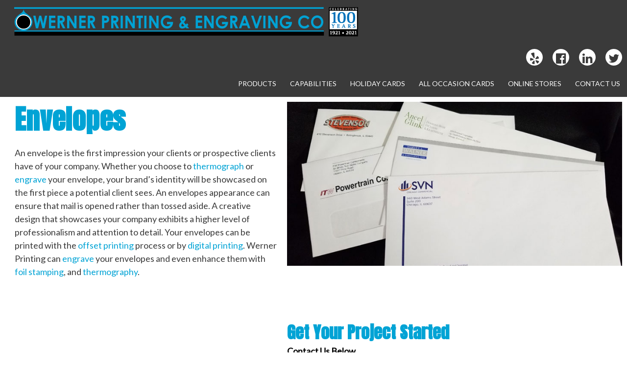

--- FILE ---
content_type: text/html; charset=UTF-8
request_url: https://www.wernerprinting.com/line/envelopes/
body_size: 7866
content:
<!DOCTYPE html>
<html lang="en">
<head>
<meta charset="UTF-8">
<meta name="viewport" content="width=device-width, initial-scale=1">
<link rel="profile" href="http://gmpg.org/xfn/11">
<link rel="pingback" href="https://www.wernerprinting.com/xmlrpc.php">

    <title>Envelopes, Showcase your brand&#039;s Identity | Werner Printing</title>

<!-- This site is optimized with the Yoast SEO plugin v12.9.1 - https://yoast.com/wordpress/plugins/seo/ -->
<meta name="description" content="Your envelope, your brand’s identity will be showcased on the first piece a potential client sees. An envelopes appearance can ensure that mail is opened rather than tossed aside. A creative design that showcases your company exhibits a higher level of professionalism and attention to detail."/>
<meta name="robots" content="max-snippet:-1, max-image-preview:large, max-video-preview:-1"/>
<link rel="canonical" href="https://www.wernerprinting.com/line/envelopes/" />
<meta property="og:locale" content="en_US" />
<meta property="og:type" content="article" />
<meta property="og:title" content="Envelopes, Showcase your brand&#039;s Identity | Werner Printing" />
<meta property="og:description" content="Your envelope, your brand’s identity will be showcased on the first piece a potential client sees. An envelopes appearance can ensure that mail is opened rather than tossed aside. A creative design that showcases your company exhibits a higher level of professionalism and attention to detail." />
<meta property="og:url" content="https://www.wernerprinting.com/line/envelopes/" />
<meta property="og:site_name" content="Werner Printing" />
<meta property="article:publisher" content="https://www.facebook.com/WernerPrinting/" />
<meta property="og:image" content="https://www.wernerprinting.com/wp-content/uploads/2018/01/wp_envelopes_118.jpg" />
<meta property="og:image:secure_url" content="https://www.wernerprinting.com/wp-content/uploads/2018/01/wp_envelopes_118.jpg" />
<meta property="og:image:width" content="782" />
<meta property="og:image:height" content="382" />
<meta name="twitter:card" content="summary_large_image" />
<meta name="twitter:description" content="Your envelope, your brand’s identity will be showcased on the first piece a potential client sees. An envelopes appearance can ensure that mail is opened rather than tossed aside. A creative design that showcases your company exhibits a higher level of professionalism and attention to detail." />
<meta name="twitter:title" content="Envelopes, Showcase your brand&#039;s Identity | Werner Printing" />
<meta name="twitter:site" content="@WernerPrinting" />
<meta name="twitter:image" content="https://www.wernerprinting.com/wp-content/uploads/2018/01/wp_envelopes_118.jpg" />
<meta name="twitter:creator" content="@WernerPrinting" />
<script type='application/ld+json' class='yoast-schema-graph yoast-schema-graph--main'>{"@context":"https://schema.org","@graph":[{"@type":"Organization","@id":"https://www.wernerprinting.com/#organization","name":"Werner Printing and Engraving","url":"https://www.wernerprinting.com/","sameAs":["https://www.facebook.com/WernerPrinting/","https://www.linkedin.com/company/werner-printing-&amp;-engraving-co-/","https://twitter.com/WernerPrinting"],"logo":{"@type":"ImageObject","@id":"https://www.wernerprinting.com/#logo","url":"https://www.wernerprinting.com/wp-content/uploads/2018/03/wp_logo4_218.png","width":683,"height":85,"caption":"Werner Printing and Engraving"},"image":{"@id":"https://www.wernerprinting.com/#logo"}},{"@type":"WebSite","@id":"https://www.wernerprinting.com/#website","url":"https://www.wernerprinting.com/","name":"Werner Printing","description":"Printers and Engravers Since 1921","publisher":{"@id":"https://www.wernerprinting.com/#organization"},"potentialAction":{"@type":"SearchAction","target":"https://www.wernerprinting.com/?s={search_term_string}","query-input":"required name=search_term_string"}},{"@type":"ImageObject","@id":"https://www.wernerprinting.com/line/envelopes/#primaryimage","url":"https://www.wernerprinting.com/wp-content/uploads/2018/01/wp_envelopes_118.jpg","width":782,"height":382,"caption":"Envelopes"},{"@type":"WebPage","@id":"https://www.wernerprinting.com/line/envelopes/#webpage","url":"https://www.wernerprinting.com/line/envelopes/","inLanguage":"en","name":"Envelopes, Showcase your brand&#039;s Identity | Werner Printing","isPartOf":{"@id":"https://www.wernerprinting.com/#website"},"primaryImageOfPage":{"@id":"https://www.wernerprinting.com/line/envelopes/#primaryimage"},"datePublished":"2017-10-25T15:13:44+00:00","dateModified":"2018-03-07T06:33:51+00:00","description":"Your envelope, your brand\u2019s identity will be showcased on the first piece a potential client sees. An envelopes appearance can ensure that mail is opened rather than tossed aside. A creative design that showcases your company exhibits a higher level of professionalism and attention to detail."}]}</script>
<!-- / Yoast SEO plugin. -->

<link rel='dns-prefetch' href='//fonts.googleapis.com' />
<link rel='dns-prefetch' href='//maxcdn.bootstrapcdn.com' />
<link rel='dns-prefetch' href='//s.w.org' />
<link rel='dns-prefetch' href='//fonts.gstatic.com' />
<link rel='dns-prefetch' href='//ajax.googleapis.com' />
<link rel='dns-prefetch' href='//apis.google.com' />
<link rel='dns-prefetch' href='//google-analytics.com' />
<link rel='dns-prefetch' href='//www.google-analytics.com' />
<link rel='dns-prefetch' href='//ssl.google-analytics.com' />
<link rel='dns-prefetch' href='//youtube.com' />
<link rel='dns-prefetch' href='//s.gravatar.com' />
<link rel="alternate" type="application/rss+xml" title="Werner Printing &raquo; Feed" href="https://www.wernerprinting.com/feed/" />
		<script type="text/javascript">
			window._wpemojiSettings = {"baseUrl":"https:\/\/s.w.org\/images\/core\/emoji\/12.0.0-1\/72x72\/","ext":".png","svgUrl":"https:\/\/s.w.org\/images\/core\/emoji\/12.0.0-1\/svg\/","svgExt":".svg","source":{"concatemoji":"https:\/\/www.wernerprinting.com\/wp-includes\/js\/wp-emoji-release.min.js?ver=5.3.17"}};
			!function(e,a,t){var n,r,o,i=a.createElement("canvas"),p=i.getContext&&i.getContext("2d");function s(e,t){var a=String.fromCharCode;p.clearRect(0,0,i.width,i.height),p.fillText(a.apply(this,e),0,0);e=i.toDataURL();return p.clearRect(0,0,i.width,i.height),p.fillText(a.apply(this,t),0,0),e===i.toDataURL()}function c(e){var t=a.createElement("script");t.src=e,t.defer=t.type="text/javascript",a.getElementsByTagName("head")[0].appendChild(t)}for(o=Array("flag","emoji"),t.supports={everything:!0,everythingExceptFlag:!0},r=0;r<o.length;r++)t.supports[o[r]]=function(e){if(!p||!p.fillText)return!1;switch(p.textBaseline="top",p.font="600 32px Arial",e){case"flag":return s([127987,65039,8205,9895,65039],[127987,65039,8203,9895,65039])?!1:!s([55356,56826,55356,56819],[55356,56826,8203,55356,56819])&&!s([55356,57332,56128,56423,56128,56418,56128,56421,56128,56430,56128,56423,56128,56447],[55356,57332,8203,56128,56423,8203,56128,56418,8203,56128,56421,8203,56128,56430,8203,56128,56423,8203,56128,56447]);case"emoji":return!s([55357,56424,55356,57342,8205,55358,56605,8205,55357,56424,55356,57340],[55357,56424,55356,57342,8203,55358,56605,8203,55357,56424,55356,57340])}return!1}(o[r]),t.supports.everything=t.supports.everything&&t.supports[o[r]],"flag"!==o[r]&&(t.supports.everythingExceptFlag=t.supports.everythingExceptFlag&&t.supports[o[r]]);t.supports.everythingExceptFlag=t.supports.everythingExceptFlag&&!t.supports.flag,t.DOMReady=!1,t.readyCallback=function(){t.DOMReady=!0},t.supports.everything||(n=function(){t.readyCallback()},a.addEventListener?(a.addEventListener("DOMContentLoaded",n,!1),e.addEventListener("load",n,!1)):(e.attachEvent("onload",n),a.attachEvent("onreadystatechange",function(){"complete"===a.readyState&&t.readyCallback()})),(n=t.source||{}).concatemoji?c(n.concatemoji):n.wpemoji&&n.twemoji&&(c(n.twemoji),c(n.wpemoji)))}(window,document,window._wpemojiSettings);
		</script>
		<style type="text/css">
img.wp-smiley,
img.emoji {
	display: inline !important;
	border: none !important;
	box-shadow: none !important;
	height: 1em !important;
	width: 1em !important;
	margin: 0 .07em !important;
	vertical-align: -0.1em !important;
	background: none !important;
	padding: 0 !important;
}
</style>
	<link rel='stylesheet' id='wp-block-library-css'  href='https://www.wernerprinting.com/wp-includes/css/dist/block-library/style.min.css?ver=5.3.17' type='text/css' media='all' />
<link rel='stylesheet' id='rs-plugin-settings-css'  href='https://www.wernerprinting.com/wp-content/plugins/revslider/public/assets/css/settings.css?ver=5.4.8.3' type='text/css' media='all' />
<style id='rs-plugin-settings-inline-css' type='text/css'>
.tp-caption a{color:#ff7302;text-shadow:none;-webkit-transition:all 0.2s ease-out;-moz-transition:all 0.2s ease-out;-o-transition:all 0.2s ease-out;-ms-transition:all 0.2s ease-out}.tp-caption a:hover{color:#ffa902}
</style>
<link rel='stylesheet' id='zynk-30-google-fonts-0-css'  href='https://fonts.googleapis.com/css?family=Anton%3A0&#038;ver=5.3.17' type='text/css' media='all' />
<link rel='stylesheet' id='zynk-30-google-fonts-1-css'  href='https://fonts.googleapis.com/css?family=Lato%3A0&#038;ver=5.3.17' type='text/css' media='all' />
<link rel='stylesheet' id='zynk-30-style-css'  href='https://www.wernerprinting.com/wp-content/themes/metasismedia-wp-framework-d7553335107e/style.css?ver=5.3.17' type='text/css' media='all' />
<style id='zynk-30-style-inline-css' type='text/css'>
 body {font-size:14px !important;color:#3a3a3a !important;font-family:Lato;}  p {font-family:Lato;font-size:18px !important;color:#3a3a3a !important;}  nav#site-navigation {font-family:Lato;}  h1 {font-family:Anton;font-size:55px !important;color:#00a3d5 !important;text-decoration:none !important;text-transform:capitalize !important;}  h2 {font-family:Anton;font-size:48px !important;color:#00a3d5 !important;text-decoration:none !important;text-transform:capitalize !important;}  h3 {font-family:Anton;font-size:34px !important;color:#00a3d5 !important;text-decoration:none !important;text-transform:capitalize !important;}  .main-navigation, .main-navigation ul ul {background:#3a3a3a !important;}  nav#site-navigation li.current-menu-item a {background:#00a3d5 !important;color:#ffffff !important;}  nav#site-navigation li a:hover, .main-navigation li:hover > a {background:#00a3d5 !important;}  nav#site-navigation li a {color:#ffffff !important;}  nav#site-navigation li a:hover {color:#ffffff !important;}  div#primary a:link {color:#00a3d5 !important;}  div#primary a:hover,div#primary a:visited:hover {color:#03c7f4 !important;}  div#primary a:active, div#primary a:active:visited {color:#00a3d5 !important;}  div#primary a:visited {color:#047487 !important;}  h4 {text-decoration:default !important;text-transform:default !important;}  h5 {text-decoration:default !important;text-transform:default !important;}  h6 {text-decoration:default !important;text-transform:default !important;}  header#header-layout-1 {background-color:#3a3a3a;color:#ffffff;}  .site-footer {background:#3a3a3a !important;color:#ffffff !important;}  .site-footer h2.widget-title {border-color:#ffffff !important;}  .site-footer a:link {color:#00a3d5 !important;}  .site-footer a:hover,.site-footer a:visited:hover {color:#03c7f4 !important;}  .site-footer a:active, .site-footer a:active:visited {color:#00a3d5 !important;}  .site-footer a:visited {color:#047487 !important;}  div.social-menu-item {padding:1px;margin:10px;font-size:24px;}  .social-menu-item.custom_1 {background-color:#ffffff;width:34px;height:34px;-moz-border-radius:17px;-webkit-border-radius:17px;border-radius:17px;}  .social-menu-item.custom_1 a {color:#3a3a3a;}  .social-menu-item.custom_2 a {color:#1da1f2;}  .social-menu-item.facebook {background-color:#ffffff;width:34px;height:34px;-moz-border-radius:17px;-webkit-border-radius:17px;border-radius:17px;}  .social-menu-item.facebook a {color:#3a3a3a;}  .social-menu-item.instagram a {color:#32ffbe;}  .social-menu-item.pinterest a {color:#bd081c;}  .social-menu-item.linkedin {background-color:#ffffff;width:34px;height:34px;-moz-border-radius:17px;-webkit-border-radius:17px;border-radius:17px;}  .social-menu-item.linkedin a {color:#3a3a3a;}  .social-menu-item.youtube {background-color:#ffffff;width:34px;height:34px;-moz-border-radius:17px;-webkit-border-radius:17px;border-radius:17px;}  .social-menu-item.youtube a {color:#3a3a3a;}  .social-menu-item.google_plus {background-color:#ffffff;width:34px;height:34px;-moz-border-radius:17px;-webkit-border-radius:17px;border-radius:17px;}  .social-menu-item.google_plus a {color:#3a3a3a;}  .social-menu-item.twitter {background-color:#ffffff;width:34px;height:34px;-moz-border-radius:17px;-webkit-border-radius:17px;border-radius:17px;}  .social-menu-item.twitter a {color:#3a3a3a;} 
</style>
<link rel='stylesheet' id='zynk-30-layout-style-css'  href='https://www.wernerprinting.com/wp-content/themes/metasismedia-wp-framework-d7553335107e/layouts/no-sidebar.css?ver=5.3.17' type='text/css' media='all' />
<link rel='stylesheet' id='zynk-30-fontawesome-css'  href='https://maxcdn.bootstrapcdn.com/font-awesome/4.7.0/css/font-awesome.min.css?ver=5.3.17' type='text/css' media='all' />
<script type='text/javascript' src='https://www.wernerprinting.com/wp-includes/js/jquery/jquery.js?ver=1.12.4-wp'></script>
<script type='text/javascript' src='https://www.wernerprinting.com/wp-includes/js/jquery/jquery-migrate.min.js?ver=1.4.1'></script>
<script type='text/javascript' src='https://www.wernerprinting.com/wp-content/plugins/revslider/public/assets/js/jquery.themepunch.tools.min.js?ver=5.4.8.3'></script>
<script type='text/javascript' src='https://www.wernerprinting.com/wp-content/plugins/revslider/public/assets/js/jquery.themepunch.revolution.min.js?ver=5.4.8.3'></script>
<link rel='https://api.w.org/' href='https://www.wernerprinting.com/wp-json/' />
<link rel="EditURI" type="application/rsd+xml" title="RSD" href="https://www.wernerprinting.com/xmlrpc.php?rsd" />
<link rel="wlwmanifest" type="application/wlwmanifest+xml" href="https://www.wernerprinting.com/wp-includes/wlwmanifest.xml" /> 
<meta name="generator" content="WordPress 5.3.17" />
<link rel='shortlink' href='https://www.wernerprinting.com/?p=2025' />
<link rel="alternate" type="application/json+oembed" href="https://www.wernerprinting.com/wp-json/oembed/1.0/embed?url=https%3A%2F%2Fwww.wernerprinting.com%2Fline%2Fenvelopes%2F" />
<link rel="alternate" type="text/xml+oembed" href="https://www.wernerprinting.com/wp-json/oembed/1.0/embed?url=https%3A%2F%2Fwww.wernerprinting.com%2Fline%2Fenvelopes%2F&#038;format=xml" />
<meta name="generator" content="Powered by Slider Revolution 5.4.8.3 - responsive, Mobile-Friendly Slider Plugin for WordPress with comfortable drag and drop interface." />

<!-- BEGIN ExactMetrics v5.3.10 Universal Analytics - https://exactmetrics.com/ -->
<script>
(function(i,s,o,g,r,a,m){i['GoogleAnalyticsObject']=r;i[r]=i[r]||function(){
	(i[r].q=i[r].q||[]).push(arguments)},i[r].l=1*new Date();a=s.createElement(o),
	m=s.getElementsByTagName(o)[0];a.async=1;a.src=g;m.parentNode.insertBefore(a,m)
})(window,document,'script','https://www.google-analytics.com/analytics.js','ga');
  ga('create', 'UA-90728369-1', 'auto');
  ga('send', 'pageview');
</script>
<!-- END ExactMetrics Universal Analytics -->
<script type="text/javascript">function setREVStartSize(e){									
						try{ e.c=jQuery(e.c);var i=jQuery(window).width(),t=9999,r=0,n=0,l=0,f=0,s=0,h=0;
							if(e.responsiveLevels&&(jQuery.each(e.responsiveLevels,function(e,f){f>i&&(t=r=f,l=e),i>f&&f>r&&(r=f,n=e)}),t>r&&(l=n)),f=e.gridheight[l]||e.gridheight[0]||e.gridheight,s=e.gridwidth[l]||e.gridwidth[0]||e.gridwidth,h=i/s,h=h>1?1:h,f=Math.round(h*f),"fullscreen"==e.sliderLayout){var u=(e.c.width(),jQuery(window).height());if(void 0!=e.fullScreenOffsetContainer){var c=e.fullScreenOffsetContainer.split(",");if (c) jQuery.each(c,function(e,i){u=jQuery(i).length>0?u-jQuery(i).outerHeight(!0):u}),e.fullScreenOffset.split("%").length>1&&void 0!=e.fullScreenOffset&&e.fullScreenOffset.length>0?u-=jQuery(window).height()*parseInt(e.fullScreenOffset,0)/100:void 0!=e.fullScreenOffset&&e.fullScreenOffset.length>0&&(u-=parseInt(e.fullScreenOffset,0))}f=u}else void 0!=e.minHeight&&f<e.minHeight&&(f=e.minHeight);e.c.closest(".rev_slider_wrapper").css({height:f})					
						}catch(d){console.log("Failure at Presize of Slider:"+d)}						
					};</script>
		<style type="text/css" id="wp-custom-css">
			@media (min-width: 768px) {
	.button-7 {
	float: none;
	margin:0 auto;
	}
}		</style>
		</head>

<body class="line-template-default single single-line postid-2025">
<div id="page" class="hfeed site">
	
    <header id="header-layout-1">

    <div class="left">

        <div class="logo">

			                <a class="logo" href="https://www.wernerprinting.com" title="Werner Printing">
                    <img src="https://www.wernerprinting.com/wp-content/uploads/2021/03/wp_weblogo100yrs_321.png" alt="Werner Printing">
                </a>
			
        </div>

    </div>
    <div class="right">

        <div class="widget-area">

			
        </div>

        <div class="social">
			<div class="social-menu-item circle custom_1"><a href="https://www.yelp.com/biz/werner-printing-and-engraving-chicago" target="_blank" title="Yelp"><i class="fa fa-yelp" aria-hidden="true"></i></a></div><div class="social-menu-item circle facebook"><a href="https://www.facebook.com/WernerPrinting/" target="_blank" title="Facebook"><i class="fa fa-facebook-official" aria-hidden="true"></i></a></div><div class="social-menu-item circle linkedin"><a href="https://www.linkedin.com/company/werner-printing-&-engraving-co-/" target="_blank" title="LinkedIn"><i class="fa fa-linkedin" aria-hidden="true"></i></a></div><div class="social-menu-item circle twitter"><a href="https://twitter.com/WernerPrinting" target="_blank" title="Twitter"><i class="fa fa-twitter" aria-hidden="true"></i></a></div>        </div>

        <nav id="site-navigation" class="main-navigation" role="navigation">
            <button class="menu-toggle" aria-controls="primary-menu" aria-expanded="false">Menu</button>
            <a class="skip-link screen-reader-text" href="#content">Skip to content</a>

			<div class="menu-main-menu-container"><ul id="primary-menu" class="menu"><li id="menu-item-1128" class="menu-item menu-item-type-post_type menu-item-object-page menu-item-1128"><a href="https://www.wernerprinting.com/commercial-printing-companies/">Products</a></li>
<li id="menu-item-1178" class="menu-item menu-item-type-post_type menu-item-object-page menu-item-1178"><a href="https://www.wernerprinting.com/b2b-printing/">Capabilities</a></li>
<li id="menu-item-2558" class="menu-item menu-item-type-custom menu-item-object-custom menu-item-2558"><a href="https://wernerprinting.carlsoncraft.com/">Holiday Cards</a></li>
<li id="menu-item-2559" class="menu-item menu-item-type-custom menu-item-object-custom menu-item-2559"><a href="https://wernerprinting.carlsoncraft.com/">All Occasion Cards</a></li>
<li id="menu-item-2284" class="menu-item menu-item-type-post_type menu-item-object-page menu-item-2284"><a href="https://www.wernerprinting.com/online-ordering-2/">Online Stores</a></li>
<li id="menu-item-1126" class="menu-item menu-item-type-post_type menu-item-object-page menu-item-1126"><a href="https://www.wernerprinting.com/printing-services-near-me/">Contact Us</a></li>
</ul></div>
        </nav>

    </div>

    <div class="clear"></div>

</header>
	<div id="content" class="site-content">
        
         <div id="primary" class="content-area">
		<main id="main" class="site-main" role="main">

			
				<article id="post-2025" class="post-2025 line type-line status-publish has-post-thumbnail hentry">
    
    <div class="divided-content">
        <div class="divided-content-left">
            <header class="entry-header">
		<h1 class="entry-title">Envelopes</h1>            </header><!-- .entry-header -->
            <p>An envelope is the first impression your clients or prospective clients have of your company. Whether you choose to <a href="https://www.wernerprinting.com/team/raised-printing-thermography/">thermograph</a> or <a href="https://www.wernerprinting.com/team/engraving/">engrave</a> your envelope, your brand’s identity will be showcased on the first piece a potential client sees. An envelopes appearance can ensure that mail is opened rather than tossed aside.  A creative design that showcases your company exhibits a higher level of professionalism and attention to detail.  Your envelopes can be printed with the <a href="https://www.wernerprinting.com/team/offset-printing/">offset printing</a> process or by <a href="https://www.wernerprinting.com/team/digital-printing/">digital printing</a>. Werner Printing can <a href="https://www.wernerprinting.com/team/engraving/">engrave</a> your envelopes and even enhance them with <a href="https://www.wernerprinting.com/team/foil-stamping-embossing/">foil stamping</a>, and <a href="https://www.wernerprinting.com/team/raised-printing-thermography/">thermography</a>.</p>
        </div>
            
	<div class="divided-content-right">  
            <div class="team-pic-single">
            <div class="single-post-thumbnail clear"><div class="image-shifter"><img width="782" height="382" src="https://www.wernerprinting.com/wp-content/uploads/2018/01/wp_envelopes_118.jpg" class="attachment-large-thumb size-large-thumb wp-post-image" alt="Envelopes" srcset="https://www.wernerprinting.com/wp-content/uploads/2018/01/wp_envelopes_118.jpg 782w, https://www.wernerprinting.com/wp-content/uploads/2018/01/wp_envelopes_118-300x147.jpg 300w, https://www.wernerprinting.com/wp-content/uploads/2018/01/wp_envelopes_118-768x375.jpg 768w" sizes="(max-width: 782px) 100vw, 782px" /></div></div>           
           
                
            </div> 
            <div>
                <h3>Get Your Project Started</h3>
                <h4>Contact Us Below</h4>
                <div class="wpforms-container wpforms-container-full" id="wpforms-2281"><form id="wpforms-form-2281" class="wpforms-validate wpforms-form" data-formid="2281" method="post" enctype="multipart/form-data" action="/line/envelopes/"><noscript class="wpforms-error-noscript">Please enable JavaScript in your browser to complete this form.</noscript><div class="wpforms-field-container"><div id="wpforms-2281-field_0-container" class="wpforms-field wpforms-field-name" data-field-id="0"><label class="wpforms-field-label" for="wpforms-2281-field_0">Name <span class="wpforms-required-label">*</span></label><div class="wpforms-field-row wpforms-field-medium"><div class="wpforms-field-row-block wpforms-first wpforms-one-half"><input type="text" id="wpforms-2281-field_0" class="wpforms-field-name-first wpforms-field-required" name="wpforms[fields][0][first]" required><label for="wpforms-2281-field_0" class="wpforms-field-sublabel after ">First</label></div><div class="wpforms-field-row-block wpforms-one-half"><input type="text" id="wpforms-2281-field_0-last" class="wpforms-field-name-last wpforms-field-required" name="wpforms[fields][0][last]" required><label for="wpforms-2281-field_0-last" class="wpforms-field-sublabel after ">Last</label></div></div></div><div id="wpforms-2281-field_1-container" class="wpforms-field wpforms-field-email" data-field-id="1"><label class="wpforms-field-label" for="wpforms-2281-field_1">Email <span class="wpforms-required-label">*</span></label><input type="email" id="wpforms-2281-field_1" class="wpforms-field-medium wpforms-field-required" name="wpforms[fields][1]" required></div><div id="wpforms-2281-field_4-container" class="wpforms-field wpforms-field-number" data-field-id="4"><label class="wpforms-field-label" for="wpforms-2281-field_4">Phone # <span class="wpforms-required-label">*</span></label><input type="number" pattern="\d*" id="wpforms-2281-field_4" class="wpforms-field-medium wpforms-field-required" name="wpforms[fields][4]" placeholder="_ _ _ _ _ _ _ _ _ _" required><div class="wpforms-field-description">Please do not use any spaces or dashes.</div></div><div id="wpforms-2281-field_3-container" class="wpforms-field wpforms-field-text" data-field-id="3"><label class="wpforms-field-label" for="wpforms-2281-field_3">Subject  <span class="wpforms-required-label">*</span></label><input type="text" id="wpforms-2281-field_3" class="wpforms-field-medium wpforms-field-required" name="wpforms[fields][3]" required></div><div id="wpforms-2281-field_2-container" class="wpforms-field wpforms-field-textarea" data-field-id="2"><label class="wpforms-field-label" for="wpforms-2281-field_2">Comment or Message <span class="wpforms-required-label">*</span></label><textarea id="wpforms-2281-field_2" class="wpforms-field-medium wpforms-field-required" name="wpforms[fields][2]" required></textarea></div></div><div class="wpforms-field wpforms-field-hp"><label for="wpforms-2281-field-hp" class="wpforms-field-label">Message</label><input type="text" name="wpforms[hp]" id="wpforms-2281-field-hp" class="wpforms-field-medium"></div><div class="wpforms-recaptcha-container" ><div class="g-recaptcha" data-sitekey="6LeJc9YUAAAAAHsnhOztz_OWDYC_yWb6XrTdmM5q"></div><input type="text" name="g-recaptcha-hidden" class="wpforms-recaptcha-hidden" style="position:absolute!important;clip:rect(0,0,0,0)!important;height:1px!important;width:1px!important;border:0!important;overflow:hidden!important;padding:0!important;margin:0!important;" required></div><div class="wpforms-submit-container" ><input type="hidden" name="wpforms[id]" value="2281"><input type="hidden" name="wpforms[author]" value="1"><input type="hidden" name="wpforms[post_id]" value="2025"><button type="submit" name="wpforms[submit]" class="wpforms-submit button-fs" id="wpforms-submit-2281" value="wpforms-submit" aria-live="assertive" data-alt-text="Sending..." data-submit-text="Submit">Submit</button></div></form></div>  <!-- .wpforms-container -->            </div>
          
        </div>
        
    </div><!-- .divided-content -->

	<footer class="entry-footer">
			</footer><!-- .entry-footer -->
</article><!-- #post-## -->


				
			
		</main><!-- #main -->
	</div><!-- #primary -->


    </div><!-- #content -->

    <footer id="colophon" class="site-footer" role="contentinfo">


		
        <div id="footer-3-col">
			                <div class="col" id="footer-3-col-1">
					<aside id="text-2" class="widget widget_text"><h2 class="widget-title">INFORMATION</h2>			<div class="textwidget"><div class="footer-text"><img class="alignnone size-medium wp-image-2210" src="https://www.wernerprinting.com/wp-content/uploads/2018/04/wp_logosmall_418.png" alt="Werner Printing &amp; Engraving Co" /><br />
133 N. Jefferson Street Suite 604<br />
Chicago IL 60661<br />
<i class="fa fa-phone" aria-hidden="true"></i> 312.930.1900 office<br />
<a href="mailto:Sales@WernerPrinting.com">Sales@WernerPrinting.com</a><br />
<b>Temporary Hours of Operation:</b><br />
Monday &#8211; Friday<br />
8 AM &#8211; 3 PM</div>
</div>
		</aside>                </div>
			                <div class="col" id="footer-3-col-2">
					<aside id="nav_menu-2" class="widget widget_nav_menu"><h2 class="widget-title">RESOURCES</h2><div class="menu-footer-menu-container"><ul id="menu-footer-menu" class="menu"><li id="menu-item-2349" class="menu-item menu-item-type-post_type menu-item-object-page menu-item-2349"><a href="https://www.wernerprinting.com/werner-history-growth/">Werner Printing History</a></li>
<li id="menu-item-2105" class="menu-item menu-item-type-post_type menu-item-object-page menu-item-2105"><a href="https://www.wernerprinting.com/faq/">Frequently Asked Questions</a></li>
<li id="menu-item-2159" class="menu-item menu-item-type-post_type menu-item-object-page menu-item-2159"><a href="https://www.wernerprinting.com/testimonials/">Reviews</a></li>
<li id="menu-item-2015" class="menu-item menu-item-type-post_type menu-item-object-page menu-item-2015"><a href="https://www.wernerprinting.com/brand/">Brand &#038; Product Management Experts</a></li>
</ul></div></aside>                </div>
			                <div class="col" id="footer-3-col-3">
					<aside id="text-3" class="widget widget_text"><h2 class="widget-title">ABOUT</h2>			<div class="textwidget"><div class="footer-text">Werner Printing &amp; Engraving Co. is proud to be an independent, third generation family owned business.  Located in Chicago’s thriving West Loop, Werner Printing &amp; Engraving is one of Midwest’s leading manufacturers of printed and engraved materials.  If your project calls for offset printing, embossing, engraving or any of our other print processes, we handle in-house to maintain quality control.</div>
</div>
		</aside>                </div>
			        </div>


        <div class="site-info">
            <a href="https://www.wernerprinting.com">Werner Printing</a> &copy; 2026            <span class="sep"> | </span>
            Designed by: <a href="http://zynk30.com" target="_blank" title="Zynk30">Zynk30</a>
            <span class="sep"> | </span>
			<a href="https://www.wernerprinting.com/wp-login.php">Site Manager</a>
        </div>


    </footer><!-- #colophon -->

    </div><!-- #page -->

<link rel='stylesheet' id='wpforms-full-css'  href='https://www.wernerprinting.com/wp-content/plugins/wpforms-lite/assets/css/wpforms-full.css?ver=1.5.8.2' type='text/css' media='all' />
<script type='text/javascript' src='https://www.wernerprinting.com/wp-content/themes/metasismedia-wp-framework-d7553335107e/js/superfish.min.js?ver=20150717'></script>
<script type='text/javascript' src='https://www.wernerprinting.com/wp-content/themes/metasismedia-wp-framework-d7553335107e/js/superfish-settings.js?ver=20150717'></script>
<script type='text/javascript' src='https://www.wernerprinting.com/wp-content/themes/metasismedia-wp-framework-d7553335107e/js/hide-search.js?ver=20150717'></script>
<script type='text/javascript' src='https://www.wernerprinting.com/wp-content/themes/metasismedia-wp-framework-d7553335107e/js/navigation.js?ver=20120206'></script>
<script type='text/javascript' src='https://www.wernerprinting.com/wp-content/themes/metasismedia-wp-framework-d7553335107e/js/skip-link-focus-fix.js?ver=20130115'></script>
<script type='text/javascript' src='https://www.wernerprinting.com/wp-includes/js/imagesloaded.min.js?ver=3.2.0'></script>
<script type='text/javascript' src='https://www.wernerprinting.com/wp-includes/js/masonry.min.js?ver=3.3.2'></script>
<script type='text/javascript' src='https://www.wernerprinting.com/wp-content/themes/metasismedia-wp-framework-d7553335107e/js/masonry-settings.js?ver=20150724'></script>
<script type='text/javascript' src='https://www.wernerprinting.com/wp-includes/js/wp-embed.min.js?ver=5.3.17'></script>
<script type='text/javascript' src='https://www.wernerprinting.com/wp-content/plugins/wpforms-lite/assets/js/jquery.validate.min.js?ver=1.19.0'></script>
<script type='text/javascript' src='https://www.wernerprinting.com/wp-content/plugins/wpforms-lite/assets/js/mailcheck.min.js?ver=1.1.2'></script>
<script type='text/javascript' src='https://www.wernerprinting.com/wp-content/plugins/wpforms-lite/assets/js/wpforms.js?ver=1.5.8.2'></script>
<script type='text/javascript' src='https://www.google.com/recaptcha/api.js?onload=wpformsRecaptchaLoad&#038;render=explicit'></script>
<script type='text/javascript'>
var wpformsRecaptchaLoad = function(){jQuery(".g-recaptcha").each(function(index, el){var recaptchaID = grecaptcha.render(el,{callback:function(){wpformsRecaptchaCallback(el);}},true);jQuery(el).attr( "data-recaptcha-id", recaptchaID);});};var wpformsRecaptchaCallback = function(el){jQuery(el).parent().find(".wpforms-recaptcha-hidden").val("1").trigger("change").valid();};
</script>
<script type='text/javascript'>
/* <![CDATA[ */
var wpforms_settings = {"val_required":"This field is required.","val_url":"Please enter a valid URL.","val_email":"Please enter a valid email address.","val_email_suggestion":"Did you mean {suggestion}?","val_email_suggestion_title":"Click to accept this suggestion.","val_number":"Please enter a valid number.","val_confirm":"Field values do not match.","val_fileextension":"File type is not allowed.","val_filesize":"File exceeds max size allowed. File was not uploaded.","val_time12h":"Please enter time in 12-hour AM\/PM format (eg 8:45 AM).","val_time24h":"Please enter time in 24-hour format (eg 22:45).","val_requiredpayment":"Payment is required.","val_creditcard":"Please enter a valid credit card number.","val_post_max_size":"The total size of the selected files {totalSize} Mb exceeds the allowed limit {maxSize} Mb.","val_checklimit":"You have exceeded the number of allowed selections: {#}.","val_limit_characters":"{count} of {limit} max characters.","val_limit_words":"{count} of {limit} max words.","val_recaptcha_fail_msg":"Google reCAPTCHA verification failed, please try again later.","post_max_size":"33554432","uuid_cookie":"","locale":"en","wpforms_plugin_url":"https:\/\/www.wernerprinting.com\/wp-content\/plugins\/wpforms-lite\/","gdpr":"","ajaxurl":"https:\/\/www.wernerprinting.com\/wp-admin\/admin-ajax.php","mailcheck_enabled":"1","mailcheck_domains":[],"mailcheck_toplevel_domains":["dev"]}
/* ]]> */
</script>

    </body>


    </html>


--- FILE ---
content_type: text/html; charset=utf-8
request_url: https://www.google.com/recaptcha/api2/anchor?ar=1&k=6LeJc9YUAAAAAHsnhOztz_OWDYC_yWb6XrTdmM5q&co=aHR0cHM6Ly93d3cud2VybmVycHJpbnRpbmcuY29tOjQ0Mw..&hl=en&v=PoyoqOPhxBO7pBk68S4YbpHZ&size=normal&anchor-ms=20000&execute-ms=30000&cb=bu19i2d72j6b
body_size: 49521
content:
<!DOCTYPE HTML><html dir="ltr" lang="en"><head><meta http-equiv="Content-Type" content="text/html; charset=UTF-8">
<meta http-equiv="X-UA-Compatible" content="IE=edge">
<title>reCAPTCHA</title>
<style type="text/css">
/* cyrillic-ext */
@font-face {
  font-family: 'Roboto';
  font-style: normal;
  font-weight: 400;
  font-stretch: 100%;
  src: url(//fonts.gstatic.com/s/roboto/v48/KFO7CnqEu92Fr1ME7kSn66aGLdTylUAMa3GUBHMdazTgWw.woff2) format('woff2');
  unicode-range: U+0460-052F, U+1C80-1C8A, U+20B4, U+2DE0-2DFF, U+A640-A69F, U+FE2E-FE2F;
}
/* cyrillic */
@font-face {
  font-family: 'Roboto';
  font-style: normal;
  font-weight: 400;
  font-stretch: 100%;
  src: url(//fonts.gstatic.com/s/roboto/v48/KFO7CnqEu92Fr1ME7kSn66aGLdTylUAMa3iUBHMdazTgWw.woff2) format('woff2');
  unicode-range: U+0301, U+0400-045F, U+0490-0491, U+04B0-04B1, U+2116;
}
/* greek-ext */
@font-face {
  font-family: 'Roboto';
  font-style: normal;
  font-weight: 400;
  font-stretch: 100%;
  src: url(//fonts.gstatic.com/s/roboto/v48/KFO7CnqEu92Fr1ME7kSn66aGLdTylUAMa3CUBHMdazTgWw.woff2) format('woff2');
  unicode-range: U+1F00-1FFF;
}
/* greek */
@font-face {
  font-family: 'Roboto';
  font-style: normal;
  font-weight: 400;
  font-stretch: 100%;
  src: url(//fonts.gstatic.com/s/roboto/v48/KFO7CnqEu92Fr1ME7kSn66aGLdTylUAMa3-UBHMdazTgWw.woff2) format('woff2');
  unicode-range: U+0370-0377, U+037A-037F, U+0384-038A, U+038C, U+038E-03A1, U+03A3-03FF;
}
/* math */
@font-face {
  font-family: 'Roboto';
  font-style: normal;
  font-weight: 400;
  font-stretch: 100%;
  src: url(//fonts.gstatic.com/s/roboto/v48/KFO7CnqEu92Fr1ME7kSn66aGLdTylUAMawCUBHMdazTgWw.woff2) format('woff2');
  unicode-range: U+0302-0303, U+0305, U+0307-0308, U+0310, U+0312, U+0315, U+031A, U+0326-0327, U+032C, U+032F-0330, U+0332-0333, U+0338, U+033A, U+0346, U+034D, U+0391-03A1, U+03A3-03A9, U+03B1-03C9, U+03D1, U+03D5-03D6, U+03F0-03F1, U+03F4-03F5, U+2016-2017, U+2034-2038, U+203C, U+2040, U+2043, U+2047, U+2050, U+2057, U+205F, U+2070-2071, U+2074-208E, U+2090-209C, U+20D0-20DC, U+20E1, U+20E5-20EF, U+2100-2112, U+2114-2115, U+2117-2121, U+2123-214F, U+2190, U+2192, U+2194-21AE, U+21B0-21E5, U+21F1-21F2, U+21F4-2211, U+2213-2214, U+2216-22FF, U+2308-230B, U+2310, U+2319, U+231C-2321, U+2336-237A, U+237C, U+2395, U+239B-23B7, U+23D0, U+23DC-23E1, U+2474-2475, U+25AF, U+25B3, U+25B7, U+25BD, U+25C1, U+25CA, U+25CC, U+25FB, U+266D-266F, U+27C0-27FF, U+2900-2AFF, U+2B0E-2B11, U+2B30-2B4C, U+2BFE, U+3030, U+FF5B, U+FF5D, U+1D400-1D7FF, U+1EE00-1EEFF;
}
/* symbols */
@font-face {
  font-family: 'Roboto';
  font-style: normal;
  font-weight: 400;
  font-stretch: 100%;
  src: url(//fonts.gstatic.com/s/roboto/v48/KFO7CnqEu92Fr1ME7kSn66aGLdTylUAMaxKUBHMdazTgWw.woff2) format('woff2');
  unicode-range: U+0001-000C, U+000E-001F, U+007F-009F, U+20DD-20E0, U+20E2-20E4, U+2150-218F, U+2190, U+2192, U+2194-2199, U+21AF, U+21E6-21F0, U+21F3, U+2218-2219, U+2299, U+22C4-22C6, U+2300-243F, U+2440-244A, U+2460-24FF, U+25A0-27BF, U+2800-28FF, U+2921-2922, U+2981, U+29BF, U+29EB, U+2B00-2BFF, U+4DC0-4DFF, U+FFF9-FFFB, U+10140-1018E, U+10190-1019C, U+101A0, U+101D0-101FD, U+102E0-102FB, U+10E60-10E7E, U+1D2C0-1D2D3, U+1D2E0-1D37F, U+1F000-1F0FF, U+1F100-1F1AD, U+1F1E6-1F1FF, U+1F30D-1F30F, U+1F315, U+1F31C, U+1F31E, U+1F320-1F32C, U+1F336, U+1F378, U+1F37D, U+1F382, U+1F393-1F39F, U+1F3A7-1F3A8, U+1F3AC-1F3AF, U+1F3C2, U+1F3C4-1F3C6, U+1F3CA-1F3CE, U+1F3D4-1F3E0, U+1F3ED, U+1F3F1-1F3F3, U+1F3F5-1F3F7, U+1F408, U+1F415, U+1F41F, U+1F426, U+1F43F, U+1F441-1F442, U+1F444, U+1F446-1F449, U+1F44C-1F44E, U+1F453, U+1F46A, U+1F47D, U+1F4A3, U+1F4B0, U+1F4B3, U+1F4B9, U+1F4BB, U+1F4BF, U+1F4C8-1F4CB, U+1F4D6, U+1F4DA, U+1F4DF, U+1F4E3-1F4E6, U+1F4EA-1F4ED, U+1F4F7, U+1F4F9-1F4FB, U+1F4FD-1F4FE, U+1F503, U+1F507-1F50B, U+1F50D, U+1F512-1F513, U+1F53E-1F54A, U+1F54F-1F5FA, U+1F610, U+1F650-1F67F, U+1F687, U+1F68D, U+1F691, U+1F694, U+1F698, U+1F6AD, U+1F6B2, U+1F6B9-1F6BA, U+1F6BC, U+1F6C6-1F6CF, U+1F6D3-1F6D7, U+1F6E0-1F6EA, U+1F6F0-1F6F3, U+1F6F7-1F6FC, U+1F700-1F7FF, U+1F800-1F80B, U+1F810-1F847, U+1F850-1F859, U+1F860-1F887, U+1F890-1F8AD, U+1F8B0-1F8BB, U+1F8C0-1F8C1, U+1F900-1F90B, U+1F93B, U+1F946, U+1F984, U+1F996, U+1F9E9, U+1FA00-1FA6F, U+1FA70-1FA7C, U+1FA80-1FA89, U+1FA8F-1FAC6, U+1FACE-1FADC, U+1FADF-1FAE9, U+1FAF0-1FAF8, U+1FB00-1FBFF;
}
/* vietnamese */
@font-face {
  font-family: 'Roboto';
  font-style: normal;
  font-weight: 400;
  font-stretch: 100%;
  src: url(//fonts.gstatic.com/s/roboto/v48/KFO7CnqEu92Fr1ME7kSn66aGLdTylUAMa3OUBHMdazTgWw.woff2) format('woff2');
  unicode-range: U+0102-0103, U+0110-0111, U+0128-0129, U+0168-0169, U+01A0-01A1, U+01AF-01B0, U+0300-0301, U+0303-0304, U+0308-0309, U+0323, U+0329, U+1EA0-1EF9, U+20AB;
}
/* latin-ext */
@font-face {
  font-family: 'Roboto';
  font-style: normal;
  font-weight: 400;
  font-stretch: 100%;
  src: url(//fonts.gstatic.com/s/roboto/v48/KFO7CnqEu92Fr1ME7kSn66aGLdTylUAMa3KUBHMdazTgWw.woff2) format('woff2');
  unicode-range: U+0100-02BA, U+02BD-02C5, U+02C7-02CC, U+02CE-02D7, U+02DD-02FF, U+0304, U+0308, U+0329, U+1D00-1DBF, U+1E00-1E9F, U+1EF2-1EFF, U+2020, U+20A0-20AB, U+20AD-20C0, U+2113, U+2C60-2C7F, U+A720-A7FF;
}
/* latin */
@font-face {
  font-family: 'Roboto';
  font-style: normal;
  font-weight: 400;
  font-stretch: 100%;
  src: url(//fonts.gstatic.com/s/roboto/v48/KFO7CnqEu92Fr1ME7kSn66aGLdTylUAMa3yUBHMdazQ.woff2) format('woff2');
  unicode-range: U+0000-00FF, U+0131, U+0152-0153, U+02BB-02BC, U+02C6, U+02DA, U+02DC, U+0304, U+0308, U+0329, U+2000-206F, U+20AC, U+2122, U+2191, U+2193, U+2212, U+2215, U+FEFF, U+FFFD;
}
/* cyrillic-ext */
@font-face {
  font-family: 'Roboto';
  font-style: normal;
  font-weight: 500;
  font-stretch: 100%;
  src: url(//fonts.gstatic.com/s/roboto/v48/KFO7CnqEu92Fr1ME7kSn66aGLdTylUAMa3GUBHMdazTgWw.woff2) format('woff2');
  unicode-range: U+0460-052F, U+1C80-1C8A, U+20B4, U+2DE0-2DFF, U+A640-A69F, U+FE2E-FE2F;
}
/* cyrillic */
@font-face {
  font-family: 'Roboto';
  font-style: normal;
  font-weight: 500;
  font-stretch: 100%;
  src: url(//fonts.gstatic.com/s/roboto/v48/KFO7CnqEu92Fr1ME7kSn66aGLdTylUAMa3iUBHMdazTgWw.woff2) format('woff2');
  unicode-range: U+0301, U+0400-045F, U+0490-0491, U+04B0-04B1, U+2116;
}
/* greek-ext */
@font-face {
  font-family: 'Roboto';
  font-style: normal;
  font-weight: 500;
  font-stretch: 100%;
  src: url(//fonts.gstatic.com/s/roboto/v48/KFO7CnqEu92Fr1ME7kSn66aGLdTylUAMa3CUBHMdazTgWw.woff2) format('woff2');
  unicode-range: U+1F00-1FFF;
}
/* greek */
@font-face {
  font-family: 'Roboto';
  font-style: normal;
  font-weight: 500;
  font-stretch: 100%;
  src: url(//fonts.gstatic.com/s/roboto/v48/KFO7CnqEu92Fr1ME7kSn66aGLdTylUAMa3-UBHMdazTgWw.woff2) format('woff2');
  unicode-range: U+0370-0377, U+037A-037F, U+0384-038A, U+038C, U+038E-03A1, U+03A3-03FF;
}
/* math */
@font-face {
  font-family: 'Roboto';
  font-style: normal;
  font-weight: 500;
  font-stretch: 100%;
  src: url(//fonts.gstatic.com/s/roboto/v48/KFO7CnqEu92Fr1ME7kSn66aGLdTylUAMawCUBHMdazTgWw.woff2) format('woff2');
  unicode-range: U+0302-0303, U+0305, U+0307-0308, U+0310, U+0312, U+0315, U+031A, U+0326-0327, U+032C, U+032F-0330, U+0332-0333, U+0338, U+033A, U+0346, U+034D, U+0391-03A1, U+03A3-03A9, U+03B1-03C9, U+03D1, U+03D5-03D6, U+03F0-03F1, U+03F4-03F5, U+2016-2017, U+2034-2038, U+203C, U+2040, U+2043, U+2047, U+2050, U+2057, U+205F, U+2070-2071, U+2074-208E, U+2090-209C, U+20D0-20DC, U+20E1, U+20E5-20EF, U+2100-2112, U+2114-2115, U+2117-2121, U+2123-214F, U+2190, U+2192, U+2194-21AE, U+21B0-21E5, U+21F1-21F2, U+21F4-2211, U+2213-2214, U+2216-22FF, U+2308-230B, U+2310, U+2319, U+231C-2321, U+2336-237A, U+237C, U+2395, U+239B-23B7, U+23D0, U+23DC-23E1, U+2474-2475, U+25AF, U+25B3, U+25B7, U+25BD, U+25C1, U+25CA, U+25CC, U+25FB, U+266D-266F, U+27C0-27FF, U+2900-2AFF, U+2B0E-2B11, U+2B30-2B4C, U+2BFE, U+3030, U+FF5B, U+FF5D, U+1D400-1D7FF, U+1EE00-1EEFF;
}
/* symbols */
@font-face {
  font-family: 'Roboto';
  font-style: normal;
  font-weight: 500;
  font-stretch: 100%;
  src: url(//fonts.gstatic.com/s/roboto/v48/KFO7CnqEu92Fr1ME7kSn66aGLdTylUAMaxKUBHMdazTgWw.woff2) format('woff2');
  unicode-range: U+0001-000C, U+000E-001F, U+007F-009F, U+20DD-20E0, U+20E2-20E4, U+2150-218F, U+2190, U+2192, U+2194-2199, U+21AF, U+21E6-21F0, U+21F3, U+2218-2219, U+2299, U+22C4-22C6, U+2300-243F, U+2440-244A, U+2460-24FF, U+25A0-27BF, U+2800-28FF, U+2921-2922, U+2981, U+29BF, U+29EB, U+2B00-2BFF, U+4DC0-4DFF, U+FFF9-FFFB, U+10140-1018E, U+10190-1019C, U+101A0, U+101D0-101FD, U+102E0-102FB, U+10E60-10E7E, U+1D2C0-1D2D3, U+1D2E0-1D37F, U+1F000-1F0FF, U+1F100-1F1AD, U+1F1E6-1F1FF, U+1F30D-1F30F, U+1F315, U+1F31C, U+1F31E, U+1F320-1F32C, U+1F336, U+1F378, U+1F37D, U+1F382, U+1F393-1F39F, U+1F3A7-1F3A8, U+1F3AC-1F3AF, U+1F3C2, U+1F3C4-1F3C6, U+1F3CA-1F3CE, U+1F3D4-1F3E0, U+1F3ED, U+1F3F1-1F3F3, U+1F3F5-1F3F7, U+1F408, U+1F415, U+1F41F, U+1F426, U+1F43F, U+1F441-1F442, U+1F444, U+1F446-1F449, U+1F44C-1F44E, U+1F453, U+1F46A, U+1F47D, U+1F4A3, U+1F4B0, U+1F4B3, U+1F4B9, U+1F4BB, U+1F4BF, U+1F4C8-1F4CB, U+1F4D6, U+1F4DA, U+1F4DF, U+1F4E3-1F4E6, U+1F4EA-1F4ED, U+1F4F7, U+1F4F9-1F4FB, U+1F4FD-1F4FE, U+1F503, U+1F507-1F50B, U+1F50D, U+1F512-1F513, U+1F53E-1F54A, U+1F54F-1F5FA, U+1F610, U+1F650-1F67F, U+1F687, U+1F68D, U+1F691, U+1F694, U+1F698, U+1F6AD, U+1F6B2, U+1F6B9-1F6BA, U+1F6BC, U+1F6C6-1F6CF, U+1F6D3-1F6D7, U+1F6E0-1F6EA, U+1F6F0-1F6F3, U+1F6F7-1F6FC, U+1F700-1F7FF, U+1F800-1F80B, U+1F810-1F847, U+1F850-1F859, U+1F860-1F887, U+1F890-1F8AD, U+1F8B0-1F8BB, U+1F8C0-1F8C1, U+1F900-1F90B, U+1F93B, U+1F946, U+1F984, U+1F996, U+1F9E9, U+1FA00-1FA6F, U+1FA70-1FA7C, U+1FA80-1FA89, U+1FA8F-1FAC6, U+1FACE-1FADC, U+1FADF-1FAE9, U+1FAF0-1FAF8, U+1FB00-1FBFF;
}
/* vietnamese */
@font-face {
  font-family: 'Roboto';
  font-style: normal;
  font-weight: 500;
  font-stretch: 100%;
  src: url(//fonts.gstatic.com/s/roboto/v48/KFO7CnqEu92Fr1ME7kSn66aGLdTylUAMa3OUBHMdazTgWw.woff2) format('woff2');
  unicode-range: U+0102-0103, U+0110-0111, U+0128-0129, U+0168-0169, U+01A0-01A1, U+01AF-01B0, U+0300-0301, U+0303-0304, U+0308-0309, U+0323, U+0329, U+1EA0-1EF9, U+20AB;
}
/* latin-ext */
@font-face {
  font-family: 'Roboto';
  font-style: normal;
  font-weight: 500;
  font-stretch: 100%;
  src: url(//fonts.gstatic.com/s/roboto/v48/KFO7CnqEu92Fr1ME7kSn66aGLdTylUAMa3KUBHMdazTgWw.woff2) format('woff2');
  unicode-range: U+0100-02BA, U+02BD-02C5, U+02C7-02CC, U+02CE-02D7, U+02DD-02FF, U+0304, U+0308, U+0329, U+1D00-1DBF, U+1E00-1E9F, U+1EF2-1EFF, U+2020, U+20A0-20AB, U+20AD-20C0, U+2113, U+2C60-2C7F, U+A720-A7FF;
}
/* latin */
@font-face {
  font-family: 'Roboto';
  font-style: normal;
  font-weight: 500;
  font-stretch: 100%;
  src: url(//fonts.gstatic.com/s/roboto/v48/KFO7CnqEu92Fr1ME7kSn66aGLdTylUAMa3yUBHMdazQ.woff2) format('woff2');
  unicode-range: U+0000-00FF, U+0131, U+0152-0153, U+02BB-02BC, U+02C6, U+02DA, U+02DC, U+0304, U+0308, U+0329, U+2000-206F, U+20AC, U+2122, U+2191, U+2193, U+2212, U+2215, U+FEFF, U+FFFD;
}
/* cyrillic-ext */
@font-face {
  font-family: 'Roboto';
  font-style: normal;
  font-weight: 900;
  font-stretch: 100%;
  src: url(//fonts.gstatic.com/s/roboto/v48/KFO7CnqEu92Fr1ME7kSn66aGLdTylUAMa3GUBHMdazTgWw.woff2) format('woff2');
  unicode-range: U+0460-052F, U+1C80-1C8A, U+20B4, U+2DE0-2DFF, U+A640-A69F, U+FE2E-FE2F;
}
/* cyrillic */
@font-face {
  font-family: 'Roboto';
  font-style: normal;
  font-weight: 900;
  font-stretch: 100%;
  src: url(//fonts.gstatic.com/s/roboto/v48/KFO7CnqEu92Fr1ME7kSn66aGLdTylUAMa3iUBHMdazTgWw.woff2) format('woff2');
  unicode-range: U+0301, U+0400-045F, U+0490-0491, U+04B0-04B1, U+2116;
}
/* greek-ext */
@font-face {
  font-family: 'Roboto';
  font-style: normal;
  font-weight: 900;
  font-stretch: 100%;
  src: url(//fonts.gstatic.com/s/roboto/v48/KFO7CnqEu92Fr1ME7kSn66aGLdTylUAMa3CUBHMdazTgWw.woff2) format('woff2');
  unicode-range: U+1F00-1FFF;
}
/* greek */
@font-face {
  font-family: 'Roboto';
  font-style: normal;
  font-weight: 900;
  font-stretch: 100%;
  src: url(//fonts.gstatic.com/s/roboto/v48/KFO7CnqEu92Fr1ME7kSn66aGLdTylUAMa3-UBHMdazTgWw.woff2) format('woff2');
  unicode-range: U+0370-0377, U+037A-037F, U+0384-038A, U+038C, U+038E-03A1, U+03A3-03FF;
}
/* math */
@font-face {
  font-family: 'Roboto';
  font-style: normal;
  font-weight: 900;
  font-stretch: 100%;
  src: url(//fonts.gstatic.com/s/roboto/v48/KFO7CnqEu92Fr1ME7kSn66aGLdTylUAMawCUBHMdazTgWw.woff2) format('woff2');
  unicode-range: U+0302-0303, U+0305, U+0307-0308, U+0310, U+0312, U+0315, U+031A, U+0326-0327, U+032C, U+032F-0330, U+0332-0333, U+0338, U+033A, U+0346, U+034D, U+0391-03A1, U+03A3-03A9, U+03B1-03C9, U+03D1, U+03D5-03D6, U+03F0-03F1, U+03F4-03F5, U+2016-2017, U+2034-2038, U+203C, U+2040, U+2043, U+2047, U+2050, U+2057, U+205F, U+2070-2071, U+2074-208E, U+2090-209C, U+20D0-20DC, U+20E1, U+20E5-20EF, U+2100-2112, U+2114-2115, U+2117-2121, U+2123-214F, U+2190, U+2192, U+2194-21AE, U+21B0-21E5, U+21F1-21F2, U+21F4-2211, U+2213-2214, U+2216-22FF, U+2308-230B, U+2310, U+2319, U+231C-2321, U+2336-237A, U+237C, U+2395, U+239B-23B7, U+23D0, U+23DC-23E1, U+2474-2475, U+25AF, U+25B3, U+25B7, U+25BD, U+25C1, U+25CA, U+25CC, U+25FB, U+266D-266F, U+27C0-27FF, U+2900-2AFF, U+2B0E-2B11, U+2B30-2B4C, U+2BFE, U+3030, U+FF5B, U+FF5D, U+1D400-1D7FF, U+1EE00-1EEFF;
}
/* symbols */
@font-face {
  font-family: 'Roboto';
  font-style: normal;
  font-weight: 900;
  font-stretch: 100%;
  src: url(//fonts.gstatic.com/s/roboto/v48/KFO7CnqEu92Fr1ME7kSn66aGLdTylUAMaxKUBHMdazTgWw.woff2) format('woff2');
  unicode-range: U+0001-000C, U+000E-001F, U+007F-009F, U+20DD-20E0, U+20E2-20E4, U+2150-218F, U+2190, U+2192, U+2194-2199, U+21AF, U+21E6-21F0, U+21F3, U+2218-2219, U+2299, U+22C4-22C6, U+2300-243F, U+2440-244A, U+2460-24FF, U+25A0-27BF, U+2800-28FF, U+2921-2922, U+2981, U+29BF, U+29EB, U+2B00-2BFF, U+4DC0-4DFF, U+FFF9-FFFB, U+10140-1018E, U+10190-1019C, U+101A0, U+101D0-101FD, U+102E0-102FB, U+10E60-10E7E, U+1D2C0-1D2D3, U+1D2E0-1D37F, U+1F000-1F0FF, U+1F100-1F1AD, U+1F1E6-1F1FF, U+1F30D-1F30F, U+1F315, U+1F31C, U+1F31E, U+1F320-1F32C, U+1F336, U+1F378, U+1F37D, U+1F382, U+1F393-1F39F, U+1F3A7-1F3A8, U+1F3AC-1F3AF, U+1F3C2, U+1F3C4-1F3C6, U+1F3CA-1F3CE, U+1F3D4-1F3E0, U+1F3ED, U+1F3F1-1F3F3, U+1F3F5-1F3F7, U+1F408, U+1F415, U+1F41F, U+1F426, U+1F43F, U+1F441-1F442, U+1F444, U+1F446-1F449, U+1F44C-1F44E, U+1F453, U+1F46A, U+1F47D, U+1F4A3, U+1F4B0, U+1F4B3, U+1F4B9, U+1F4BB, U+1F4BF, U+1F4C8-1F4CB, U+1F4D6, U+1F4DA, U+1F4DF, U+1F4E3-1F4E6, U+1F4EA-1F4ED, U+1F4F7, U+1F4F9-1F4FB, U+1F4FD-1F4FE, U+1F503, U+1F507-1F50B, U+1F50D, U+1F512-1F513, U+1F53E-1F54A, U+1F54F-1F5FA, U+1F610, U+1F650-1F67F, U+1F687, U+1F68D, U+1F691, U+1F694, U+1F698, U+1F6AD, U+1F6B2, U+1F6B9-1F6BA, U+1F6BC, U+1F6C6-1F6CF, U+1F6D3-1F6D7, U+1F6E0-1F6EA, U+1F6F0-1F6F3, U+1F6F7-1F6FC, U+1F700-1F7FF, U+1F800-1F80B, U+1F810-1F847, U+1F850-1F859, U+1F860-1F887, U+1F890-1F8AD, U+1F8B0-1F8BB, U+1F8C0-1F8C1, U+1F900-1F90B, U+1F93B, U+1F946, U+1F984, U+1F996, U+1F9E9, U+1FA00-1FA6F, U+1FA70-1FA7C, U+1FA80-1FA89, U+1FA8F-1FAC6, U+1FACE-1FADC, U+1FADF-1FAE9, U+1FAF0-1FAF8, U+1FB00-1FBFF;
}
/* vietnamese */
@font-face {
  font-family: 'Roboto';
  font-style: normal;
  font-weight: 900;
  font-stretch: 100%;
  src: url(//fonts.gstatic.com/s/roboto/v48/KFO7CnqEu92Fr1ME7kSn66aGLdTylUAMa3OUBHMdazTgWw.woff2) format('woff2');
  unicode-range: U+0102-0103, U+0110-0111, U+0128-0129, U+0168-0169, U+01A0-01A1, U+01AF-01B0, U+0300-0301, U+0303-0304, U+0308-0309, U+0323, U+0329, U+1EA0-1EF9, U+20AB;
}
/* latin-ext */
@font-face {
  font-family: 'Roboto';
  font-style: normal;
  font-weight: 900;
  font-stretch: 100%;
  src: url(//fonts.gstatic.com/s/roboto/v48/KFO7CnqEu92Fr1ME7kSn66aGLdTylUAMa3KUBHMdazTgWw.woff2) format('woff2');
  unicode-range: U+0100-02BA, U+02BD-02C5, U+02C7-02CC, U+02CE-02D7, U+02DD-02FF, U+0304, U+0308, U+0329, U+1D00-1DBF, U+1E00-1E9F, U+1EF2-1EFF, U+2020, U+20A0-20AB, U+20AD-20C0, U+2113, U+2C60-2C7F, U+A720-A7FF;
}
/* latin */
@font-face {
  font-family: 'Roboto';
  font-style: normal;
  font-weight: 900;
  font-stretch: 100%;
  src: url(//fonts.gstatic.com/s/roboto/v48/KFO7CnqEu92Fr1ME7kSn66aGLdTylUAMa3yUBHMdazQ.woff2) format('woff2');
  unicode-range: U+0000-00FF, U+0131, U+0152-0153, U+02BB-02BC, U+02C6, U+02DA, U+02DC, U+0304, U+0308, U+0329, U+2000-206F, U+20AC, U+2122, U+2191, U+2193, U+2212, U+2215, U+FEFF, U+FFFD;
}

</style>
<link rel="stylesheet" type="text/css" href="https://www.gstatic.com/recaptcha/releases/PoyoqOPhxBO7pBk68S4YbpHZ/styles__ltr.css">
<script nonce="1Ju3d8BRwB2Mviz3Wsx6CQ" type="text/javascript">window['__recaptcha_api'] = 'https://www.google.com/recaptcha/api2/';</script>
<script type="text/javascript" src="https://www.gstatic.com/recaptcha/releases/PoyoqOPhxBO7pBk68S4YbpHZ/recaptcha__en.js" nonce="1Ju3d8BRwB2Mviz3Wsx6CQ">
      
    </script></head>
<body><div id="rc-anchor-alert" class="rc-anchor-alert"></div>
<input type="hidden" id="recaptcha-token" value="[base64]">
<script type="text/javascript" nonce="1Ju3d8BRwB2Mviz3Wsx6CQ">
      recaptcha.anchor.Main.init("[\x22ainput\x22,[\x22bgdata\x22,\x22\x22,\[base64]/[base64]/[base64]/[base64]/[base64]/[base64]/[base64]/[base64]/[base64]/[base64]\\u003d\x22,\[base64]\x22,\x22wqwmwrk8w7JARsO5ZyZUCjkGw6DDvwvDssO+BiosSmksw53Cvk19TV5BJFjDiVjCrRcydFIcwrbDi2nCmSxPXVgUWGYGBMK9w7cbYQPCvsKEwrEnwqIyRMOPIsK9ChJyAsO4woxlwoNOw5DCk8OpXsOEJUbDh8O5GMKvwqHCowJHw4bDv2nCjSnCscOhw5/Dt8ODwqcDw7E9LDUHwoEQahtpwojDhMOKPMKaw7/CocKew70IJMK4MxxAw689I8KHw6s1w7Fec8Kaw4JFw5Y6wr7Co8OsORPDgjvCk8OUw6bCnE12GsOSw4HDsjYbL1zDh2Uqw5QiBMOJw7dSUl/Dg8K+XDQkw510ZcOpw4jDhcKtO8KuRMKXw63DoMKubDNVwrgQYMKOZMOUwoDDi3jCh8O2w4bCuC8Sb8OMLRrCvg4uw610eVFpwqvCq25Tw6/[base64]/CjsK0O0/[base64]/NsKJw6zCisKOwpHCuQ4VMMKUcHxFw7BAwr58wowgw7plw7XDgE40C8OmwqJXw7JCJUo3wo/DqB3DmcK/[base64]/Cs8K6LsKdwop4wovCtMK0X8OKSCwRwpY8YMKCwpTCmR7Cl8OYccOGb3rDp3dDKsOUwpMPw73Dh8OKG0RcJUtvwqR2wpAWD8K9w6ENwpXDhGJJwpnCnlxewpHCjgVgV8Otw4PDlcKzw6/[base64]/dyYhw6Idw5nCnmlbwqHDjy3ChUjDisOsAsOfOsKqw74aPnPDiMO/H2DDqMOowqvDjDzDhHctwoPCsQIZwp7DhzTDscOqw4kcwqnDvcKBw75ywqs4wpNLw4UcAcKPIMKHF07DucKdHX4dY8O4w4Irwr3DvVPChihAw7/CjcOcwpBcKMK6B3XDqcODLcORRwrCpGPDjsKjZxZbMhDDp8O1bmPCuMO+wofDsgLCgSvDisONwps/[base64]/DvkLCv8KMwrLDoMOPwpJFwoxFESTCp27CnxnColXDpzbDmMOsY8KBCsKTwofDqToFVH/[base64]/[base64]/DjmHClXrCscKdwqbDicKEVWTDoi0uwrzCqsOvwp3ChcKvEz1FwqBWwpjDsBwbLcO5w5nClhsdwrpCw4kfb8OywonDh0ovH2VvPcKiI8OOwpcUN8OSY1zDp8KhE8OXG8OpwrYXTMO7eMKqw4pQew/Coj/CgyBmw5M+B3PDo8KlW8KWwoM7f8KNUcK0GGvCqsODbMKmw6bCvcKPE21qwod7wofDsVVKwpLCuT5VwpXDhcKUIXpiAQEFQ8ObEX/[base64]/w7gTw4FcwopKw4tMwop2w4JyBX4Fwrh1w4BBFE7Dm8KIL8KxccKLe8K4E8OsZznCoTERw5JIXQvCtMOLE1c2acKHX23CiMOXaMONwrDDq8KqRg7DksO/ABXCi8KMw6/[base64]/[base64]/w4cKAMKqw4nCoADCsF3CgMKfacKVw5jCsMO7BsOnwrTCgsO6woQlw7x0UQjDm8KYFwBSw5bCkMOFwqnCusKrwp1PwqHCgsOBw6cqwrjCrcOBwoTDoMOmUjVfQTTDhcK8QMK/ejLDrh41LwbCqgVsw5bCjyHCicKVwockwr8rdm1NRsKPw5AEKl1eworCpysrw4/DmMOhdD5Tw74Gw4vDpMO4QsO/wq/DtmAbw4nDuMOAEW/CpsK3w7DCpR4dPxJWw79oNsK+fw3Cmh7DgsKOLsKoA8ODw6LDqVHCt8OiesKbw47DmcKQBcKYwoxhw5zCkjhDaMK8wqBCPjDDoTnDjsKMwrLDgMO4w7diwo3CkUdrO8OFw7oJwoRIw5xNw53CpMK3K8OTwpvDi8OneT8uCS7DuFFVJ8K/wrcTWVAAWWTDokXDrMK/wqExKcKXw6oCOcO/w6LDl8KjecO1wrJMwqtzwq7DrWHCsyXDt8OeJ8Knf8K7wobCpHxkSSw7woHCqcO2Z8O7wqosPcKuex3ClMKUw5TCi07Co8KAwpDCqsOFH8KLRyZLO8KJGQgnwrJ4w4XDkD1Vwrdow6NHfzrCt8KMw6B/G8KLw4/DoypBe8Kkw57ChETCoxUDw60bwowoBMKBaUE0w5zDjsOsGCFjw7cMwqPDtRNAwrDCtiZELRTCj2wAOsOtw6DDhU1PGMOdfWw3F8OBGlkPw5DCo8KcDifDq8KAwo/CniApwoDCpsOPw7cSw67Dm8OmJsKVPg90wrTClw/DhUEWwqvCjQ1Mw43Du8KGWUsCcsOIFRBFWS7DpMOlXcK3wrXChMOZek4aw5pkXcKFTsOnVcOHKcObSsOPw73Dj8KDP1fCukgow47Cp8O9d8K9w6cvw6DDqsOzeSVCEcOCw5fCn8KFSSweDcOwwoFVwpXDn1bDncOIwoNTDMKJSsKvJ8KNw6/Cj8KgXzRIw6gRwrMyw5/CkXzCpMKpKMO5w53Diywowq9DwqcwwqBEwpjCuW/DrVTDolcOwrPDvsONw5jDi3jCksOXw4PDg0DClRjCnSfDscOLRm3CnhzDpcKwwpbCm8K4b8K0RcKlUcOgHsOyw5PCtsOXwo7CjVMiNgkITG1pa8KLH8OTw6/DrMOuw5lgwq3DtjIBOsKRaypiDcO+eBJmw7kpwq8PPsKwccO2LMK7WMOEPcO7w5FUJTXDk8Kzw5Q5fcO2woZJw6PDi3fCi8OVw4nDjcKKw5DDncONwqU9wrxtUcKqwrJmcC3Dh8OAG8KJwrgqw6LCql/[base64]/CjHpLG0nCosK0wp84w5YlworCqcKmwrNibXoQPcKhQsKAwpVAw6Bgw7IRSsKmw7how61mw54qw6fDiMOlHsOKfSNow6bCqcKsFcOOAgrCtcOIw7jDqcKSw6UWB8KSw4/[base64]/wqMDwqojw6QCUyHCkcKcw6BhVQJGDglBX3RTRMOybgw0w5UOw6vCi8Ozw4ZKP21bwr0oIiAow4/DisOoAWTCilVcOsKBUlZcZ8OCwpDDqcOSwrklKMKfbhgfOsKDPMOrw589FMKvfybDp8Kpw6TDjsOsG8OEUyLDr8Kqw6LCrRXDmsKcw7FRw44Iwp3DrsKBw4MdECxTW8K/[base64]/[base64]/CtsOKw73Dn8K7wqnDg8OWwrrDo0RcRHpnwrPDnS82R3oUEEsXf8KLwqfCgyZXwr3ChS80woJ/UsK7JsOZwpPDo8OnVg/DjsKtL2NHwozDj8O5AgE9w6MnQMOowoPCrsK0wr0twopew7/[base64]/Co8K+wr5nwpbDgcOswpvCgsKuwqhEKFrCjcOPA8O4wrrDiX9qwq3DlQx+w6oHw7gdLcOow78ew7N7w7vCuzh4wqXCkcOyQX7CrzcNEDcTw7xzK8Kgeyw/w4MGw4jDoMOnD8KyZsO8QTzDg8KyXx7CjMKcDy0wNsOqw7DDmHnDi3chZMKHbEbDiMKpVmVLacKGwpjCocOQLWE6wqbChArCgsKdw5/CtMOSw6oTwpDCiBkiwqxzwoVXw4A9KB7Cr8KAwqw7wr9+R0oMw6g/LMOkw7jCgiVwZMO+E8KRa8KIw4/[base64]/[base64]/w4PDvUzCp1QEwrnCo8KKdsOzC8OqwqbDkMKuYWlYa2DCocOIRCzDvcK8SsKMRcKJEDvCgHkmwqnDmhzDgH/DtBRBwpfDt8K4w43DnWp7aMOkw54ZchwPwo16w5gKJMKww6QEwowIC0B/wpcbPsKew5vCg8OTw4MEE8O/w6vDosOfwqojPyfCh8KlUcOfTiLDggckwqrDrSPCnxJEwp7CqcKyD8KCOgbDmsK0w5BGccONw7fDt3N5w7IEFcOxYMOTw7PDmsOeZ8KkwpNFCcOLZMO+End6wr7DohLCsh/DsC7Cp3rCuDx4R2sERGh2wqrCvMOpwrJ9TMKPYMKTw6HDjHHCv8KBwr4qBMKabVBzw6UTwplbPcOYL3Amw7UoScKrQcO0DwHCmkcjTcOVfDvDsBEUesOGNcOGwrh0OMOGXsOHaMKdw6MwYw4MbCDCpFLClzbCv2U1MF3DpMK1w6nDvcOeDRrCtCLCm8Oow7LDtg/DuMOUw4x5Rg/CgXVlNVzCosKvdWMsw7PCpMK7DUxuVcK0SW7DgsOWQWvDq8Khw71bM2t7EMORecKxHg1nHXPDskfCngg+w4bDgMKPwopaf1rCgFp2DcKLw4jCnwzCpGTCosKkdcKgwpYAHsOtG1dbw4YlWMKYMDM+w67DuVAaI35Ew7/Cu0ovwoIjw4YNe1kVW8Khw6Z7w5BtVcKNw64VLcK1JMKQKhjDjMOnYQFmw7jCgsObUiosEjTDv8OMw55FA28ewosvw7XDhsKPKMKjw60Tw5fClFLDq8KLw4HDvsOBXcKaVsOlw4nCncKDFsK1d8O1wofDjCPDhFfChmRuPh/DjMO0wq7DoRTCtcOmwq5bw6bCh1UewoXDtQkmZsKWfn/DvGnDnznDtifClcKkw5d+QsKqRcOlE8KwJcO4wobCgsOKwoxEw5Few7FmUXvDgVXDgcONTcKBw5oXwqHCuw3DvsOsXDIVJsKXaMKXJSjDs8OJbgpcLMOFwpYNChTDgApPwo8/KMK7Mmc3w5jDglDDisKmwoZoDcKLwrDCnXFIw6EPSMOzNkbCkH3DtGYOdizCgsO2w4XDvgYMXU0YEsKJwpoPw6hgwrnDqjYsGQ/DkQbDpsK6GHHDhMOywpASw7o3woY+wqtKfcKbSm4AV8Kmw7LDq2whw6HDt8OLwp5uasK3H8OJw54Xw7nCjQjChMKaw5DCncOSwr9Iw5HDtcKdNBd0w53CssOAw50UbsKPFD9FwpkFcDPDpsO0w6JlXcOqWC9ww7nCg3lyXmp5BcKNwqHDoUIfw44vfcKDAcO6wo/DmkTCvzHChsOPV8OxCh3Cj8Kxw7fCilATw4hxw5YHNsKEwrASdE7CkmYicD1sQ8KFwqbCtXt1UlQIw7DCq8KNSsKOwoDDp2TDjEbCssKWwqEAXwZ8w60+McK7PMOEwpTDhhw2Y8KcwqVNRMOLwo/DvA/Dh1jCqXk8XMOew4wMwpN1wqBZXF/DsMOIfWAJO8OEUSQCw70JMl7DnsK1w7UxasODwqYVwq7Dq8KVw7ocw5PCriTCi8O5wrEDwpHDicKOwrBBwr9xZMKqYsKqPhEPwrvDuMOOw7rDiWrCgUMfwo7DkTpnGsOqXVglwohcwpR1KU/Dl2VxwrFvwrnDksOOwpDCv2Q1DsKuw6vDv8KxLcOsasO8w60XwrbCgsKQZ8OFeMOoasKfVS3CtBRTw5nDv8Kvw6PDhTnCgsObw5dUC27DjClpw71VfF/[base64]/Cv8OxwotyOsKSwq1hETJ/wrB5w4ZIw6TDmEYLwobCvj80NcOxwrjCl8KfS3LChMOnEMOHRsKBKxcBSl7DscKvccKzwqxlw4nCrAcQwog7w7zCjcK+dDlAdTEEw6LDqAXCuzzCr1TDmMOcBsK6w6nCsBXDkMKDGU7Dq0d2w5ADb8Kawp/Dp8OANcO0wqnCjMKTIVXDnVfCujLDp27DqgsGw6Yuf8O4fsKIw4IPf8KXwo/[base64]/wonDicO5emJdcDTCkDg1wokRwoEGLsKQw4PDocOgw70bwqVwcjoXb2fClsK5BTHDnMOuccKnDjzCu8KPwpXDgsO+BcKSw4JfTVU3wq/[base64]/EV/CizPClcOKwpdZJ1p1I8ONw5fCo8KJw69xw5xWwqQzwrZYw5gew51rXsK+MFYiwovDnMODwpDCuMKcYgQowpzCm8OLw71cUSrClcOcwrc/GsKXQAZeCsKnPgBCw4FiL8OWUSt0W8KrwoJ8EcKSXzXCky0BwrNHwqPCjsO5w6jDmyjCq8KrNsOiw6DCmcKyJXbDkMKyw5vCnxvCsiYbw77DoFwHw7Nnf23Dk8KiwpjDpGPDlnLCgMK+w4ddwqU6w4YUwroIwrHChDQOIsKWdMOvw6DDoT1xwrVhw486IMO8wq/CqTLCgsK/CcO9fMKKw4bDuX/DlSJewrnCocOWw5ohwqdNw7bCr8OKSybDmEZ5ORfCrWrCs1PDqDtOfRTCqsKiOgomwovCgB7Dr8OQHcOsGWh1e8OsS8KMw57CuXHCicKVHMOaw5XCnMKlw4JuH17Ck8KJw75ww4TDh8OSMsObLsOJwp/DkMOsw40xZcO0ecK6b8OFwr42wo98fGpQdzLCpcKMJ0DCscOyw7Nvw43CnsOvU2rDuApowqnCrl0MLklcJMKtXsOBH2pDw7/CtHVMw6jCi3RYPMKzajbDisOuwrIOwq9twrsTw7fClsK7wqvDiWTCvmg+w4JyFMKYEC7CpsK+KsOSAhjDoCYSw67Cs1LCrMOVw5/CigVpIw7CmMKKw45yScKVwoVvw53Dr3jDtksQw5g5w5QjwpbDjgNQw40EEsKgfDFEewPDvMOKeQ/ChsOBwr5hwq1Yw6jDr8OcwqYxacOvw7tfWxXDrsOvw5sRwqMLScOiwqlDBcKdwpfCoUnDrGzDtsOjwo1WJEQuw7olfcKELSImwo8oTcK0wqbDuD84bMKZGMKEVsKcTcO8Ly/DiQTDrsKtfMO+E0Bqw65iBCDDvcKGwpscd8KaHcKPw5PDngPCiTXCryYfKsOBOcOTwpvDoEXDggFSdD7Ckxc7w6YSw71Kw4DClUTCisOuFDjDm8Oxwq5cJsKlwrDCpGbCu8KbwrgFw4xFYMKjJsO/DsK9fsKVBcO/dBbDqkbCm8O9w6rDqTjCsjo+w5s5L3fDhcKUw5rDicOWV03DpD/DjMKzw6bDjVJqW8K8wphUw5/DnjnDtsOTwo8swp0Ja0/[base64]/[base64]/DtcKFU2nCicKLwrXCrEvDi8KtwpPCqUoPDUEMw4fDu8O/[base64]/w7MKwr/[base64]/wqcTw7XCvsOMwr8CATbCpMOOw6DCgjvDlMKlMcOuw7PClMOQw4nDv8Kpw6nDmTsVPExiAcOrdyfDpy/Ci3YLXUUkU8OAw53CjsK5fMKVw4cCD8KXOsKGwrALwq4obMOLw6EkwoHDsmQ0Tlg/wpLCtzbDl8KZJ2rChsKNwqVzwrnChx3Dnzwaw4IhKMK+wpYHw4ITAG7CvMKvw55twpbDkCPCmFpiGUPDisK9KUAGwpc/wolSSSbDqD/Dj8K7w5kKw5zDr0Mzw6sHwp5pI3rCncKmw4Qdwps4wqhaw7Zhw589wpcKQVw9woHCgV7DrMKDwpLCuFAINsKAw6/DqMOxGW8QFBLCiMKsZC/Co8OMb8Ozw7LCvB9+NsK0wrk4G8O5w5lFEsKWB8KdAkxzwrPDrcKmwqDCl08JwoZdwpnCvTHDtMKKX3Myw4Rdw58VCRfCo8OBTGbCs2UWwrJUw58zb8OOXw8yw4rCocK0AsKlw5Bbw6lmazEIRC/Di3krAMK4dT3DsMOxTsKlE0hMJcOuJMOkw6HDlgPDhMOkwqMLw4NLOHRmw63CsQoMScOOwqozwqfCp8KhIhocw73DtBRDwr/DqBhxAXzCt3fDj8OxS0Vyw63DvcO1w6IYwoXDnVvCqzrCjEXDp10JITnCh8Ksw7lSC8KYGi4Sw6sYw5MVwqXDuCksHcKHw6nDr8KvwqzDhMKBIcK4asOmXMOJb8KGRcKcw4/[base64]/TV/Cg1XCpk3DoCMIw4xVw4XDuMKowpzCuMKNw4zDoA3Co8KKAArCicOrJsKRwqUOOcKzOcOZw6UtwrUlAV3DqDXDkVwncMOQNCLCu0nDoXpUKBMrw6dew5FwwplJwqLDlGvDlsKYw50BfMKBCVLCjhElworDosOjD0p7bcOQGcO/BkTCrsKOGgZ2w4s3OMKPMsO3Jno8LMK8w5vCkUJXw696wqzChEnDogzCgxNVblLDu8KRwp3CtcOMNUPChsONXC84E3o9wo/CisKvRcKkNSrDrMOHFRV0YyUGwromUcKOwpLCscONwoV7ecOUPyo0wozCnSl/[base64]/DjWwXwrwhIcO/[base64]/[base64]/acOBBRtpHEUtw6LCqcK+dUg0S1FHB8KJwo5Iw49Ew7cvwoAPw7LCrFprLMKWw70HcsKiwozDqA1ow53CllLDrMKUYX/CocOPTDYZw7djw5Ngw4FPWcK0XMKjLkLCs8OFGsKPQgJEBcObwqwxwp9APcO+OicJwobDimoBBsK1DwvDmlDDu8KIw7bClWJ+WsKcOcKBEAjDm8OqGzvCs8OrbGjCksKfZT7Dk8KvKxzDsFPDmQbClDDDknTDpGEXwrnCqMOhSsKsw5ljwot/woHCpcKOF2BqLilRw4PDsMKaw7AowpPCvkTCsBMwHmrCvsKCeDTDpsKOQmDDs8KEZ3fChy/CsMOmECLCiynDu8K9wqFSaMOMCn9ow7gJwrfCnsKsw5BGIgFyw5nDisKYL8Olwq/Dl8Kyw4ciwrJREQdeLivCn8K5aUjChcOEwq7CqE7Cvh/ChMKcI8KNw61zwqnDrVxlOUIiw6jCshPDhsKJwqDCl0ggw6oQw51FMcOcwojCqcKBK8K1wokjw6xCw5BSX0VlQRXCmA/[base64]/w5TCicKHYcOoYsKDAzXCqyTCoMKlw5wrwrBbFMO6XUhEw7fDksOwYWlEbgbDksK+PkLDs0RnYsO4IsKjfjgDwpvDk8OjwqnDpissZcOnw6nCpsK+w75Iw7BNw6Vtwp3Dp8OVVsOIa8O2w6E6wqseIMOoA0Yswo/CtQdaw5TDtSlZwp/DoUzCknU6w7PCiMORw5JLHw/[base64]/DsRfCtWcQAcKBwoZZNsOFwqZewrnDn3fDikgrwqzDkcKaw77CjcKND8Ohw4jDrsKMwrJuT8KxbCtaw6zClMOswpPCgHUFKGMjLcKoKWbChcKWQibCjMKZw6/DuMKMw6vCicOBV8Ocw5PDksOGacKfcMKPwqEOIRPCj35JdsKEw4zDhsKxdMOEXsKnw44EEU/ChTzDmAtuCyFTagZdP20Lwow/w5NOwr7ClsKbAcKcw4rDkXxiO100U8KbURvDu8KLw4jDh8KgM1PCmsOqalbDmsKGHFLDkDxMwqrCtXJ6wpLDli9nCgTDgMOCRl8rTAdewr/Dq2hOJzASw4JLZsOVw7RWXcKHwo5Bw6MAfMKYwqnDq3QzwqHDhlDCnsOgUm/[base64]/wrLCmk7CgcKNwrvDmC4Rw7XCqX3DqgjCh8KOJhTCtmtBwrLDmCgkw53DlMK3w5zDvh3Dv8OOw5V8wqXDhX7Cj8KQASYpw7nDoDjCvsKoVsKrScONOVbCl35uesK6eMO2Cj7Ct8Obw6dEL1DDlUoKacKZw6HDhMK6A8OMOMO6P8KawrPCo2nDlAHDucO/MsO/wp9+wpLDlwl6VWTDpRnClFBMWH98wp/ClFjCmMK5HGbDhsO4PcOfDcO/dEvCkcO5wpjDkcK2JQTCplrDrlc0w4vCj8K3w7zCo8OiwqlQQl3Cu8KzwoZvK8Ouwr7DjgHDjsK/[base64]/CkEB7wp7Cngt1KlrCjy9WwrDCrwnDmsOzSllJNcOAw4LCgsKWw70DNsKkw6jCnjTCoADDgV8mw6NyaFgUw6Vqwqgmw4UnD8KWRTLDlMODeFLDgEvCmBrDuMO+YHcxw5/[base64]/[base64]/[base64]/Co8Ksw4TCncO/[base64]/CocO2wo9qwrvDtMK9NEDCojzCnUtzTMKuXMOmRmpkMlXDpQQAwqQDwpbDlRU8wpcZwohvCDzCrcK3wq/DscKTRsOyNsKJe33CsEPCg2jCoMKMdCDCncKeNAwGwprDoHnClMKxwr/DuzPCjikgwq1BacOPbVYnwocvPQfCv8Khw6Zow40/einDlnp9wo4EwqbDs3fDnMKWw5hfAULDqjTChcOzAMOdw5Qow7wHH8OOw6DConLDowfDs8O4dMOcDlbDiwRsDsOKPCk4w7XDqcOkdEfCrsKbw5F8HzTDlcKWwqPCmMOQw69BBU3CkBHDm8KsPTh+D8O2NcKBw6fCksKaGVMEwqMJw5PCiMOSbcKzUsK/wqcnVwDDu18tbsOLw6N/w4/DlsOJbsKWwqbDgCJgG0bDpsKfwrzCnQvDnsK7S8ONKsOibjbDrsOfwofDkcOOwpfDk8KnKj/DtDF5w4YlasKgI8OdRAPCpQcnYUA2wpnCv3ItaTNgeMKVI8KMwpA5woAwe8KsOBbDrETDscK/XE3DmRhKGcKEw4XCjV3Dk8Kaw4ldchzCjsOvwqTDsH8ow6XDrWfDnsO5w7LCjyfDgAnDscKEw597EsONGcKxw6NvX1vCmG0mVcOXwrQ3wr/DhnXDjHDDl8OfwofDnXzCp8K4wp3DjcKkZUNgOsKowpXCs8OiamHDm3bCv8KOSnrCtMK5CsOXwrrDiWHCjMKpw4zDpjEjw7cnwr/Dk8ODw6zCsTZ3emjCjlDDo8KDDMKxEzhrOwwsUsKywopbwqPDuiEOw4d3wqNDLW98w7soAw7CuWHDvTBAwq5zw5TCvcKhd8KfDQIGwprCnsOEWSBhwqEQw5R6ZR3DscKEwoYxWcOlw5rDliJaH8O9wp7DgxBdwoJkIcOBflXDkXrClcOTwoUAw4vCkcO/wofDpsKXWkvDo8Kbwp4WL8Okw63Dm3MowoYNFB89wqJ/w7nDmsO+bS87w5E0w7fDmcK/[base64]/[base64]/w6oQw4UPWcKuFy/CssOGwq3Cn3zDo8OiwrrDv3oXEMK9wq/DtifCqCPCksKIDWHDnzbCqMKNXi7CkHcwf8K8w5fDgyg8Lz3CqcK2wqcPVH9vwo/DmSXDpHpdNAdAw6/CoSg9YFweN07DrQd9wpzDolDClD3DnMK9wqXDsXQ7wo5NbMOpw6zCo8K2wpLDgWEgw59lw7zDg8K3Hmg7wqrDscOJwoPCmyfCl8OaOjdhwqJ8RD4Vw5/DpwIdw7sHw78EX8K9dH48wqh4AMO2w5IHAsKEwp/Dh8OawqZEw6TCjsKUTMKGw7rCpsOuE8OxEcONw7A8w4TDogVaBk/[base64]/Dm8KUw7TCjcOkwqYacsKtPToywrkMwro2wobDjGA2DsO/w5bDmsK/w6fCmMKOwqLDqxghwrnCjMOcw6x7C8KkwrhOw5HDtF7CisK9wpPCj08yw7FLwp7CgxfCusKIwqVkdMOawoTDpMO/XwTCijdtwp/[base64]/DtsOfIRFiQsOrWcOiDi91JcKEwoJ3w49VNmPDkGkxwpbCqzIUVnRfw6XDvsKlwopOJFjDpcO2wocGSy9Tw71Vw5J1fMOMbyjCkcO/wr3CuT9/[base64]/R8K9ecK8w5LDvcOTw6TCi8KLw60WYR/DqVdod2Vuwr4nFsOEw5gIwqZMwofDrcKxTcOJADTCpXnDilrCpcO3fVpKw5HCr8ODaEjDowUFwp7CsMOgw5jDh0oKwp5mXWjDocO5w4QAw6Utw5lmwpbCq2jDk8KRVXvCg3pXRxXDhcOtw5/CvsK0UAVXw6rDpMOdwr1Aw79Aw4VJK2TDpXXDl8OTwojCjMKbwqtww4jCgBjCgR4dwqbCgcK1eBxHwoEhwrXCsU4SXsO4f8OfB8ODSMOmwpjDnl7DqcKww57Ds2YBFMO/JcO9PnLDlAYuO8KQUsOgworDj2MjdSzDjcKTw7fDhsKvwqITJh7DnzLCgFxfGnhjwpp0Q8Osw7XDncKSwq7CpcOCw7nCmsK7P8KQw48Zd8O/fx8UWRrCqcOlwop/[base64]/CjVzCkSk2w6dkw6rCgw/[base64]/[base64]/[base64]/ClzXDicKdLHwtIEsywooJwrDDhjXCsF9swo5sfzbCocKwcsOQUcKPwpLDi8KrwqHCsgPDtmA2wr3DqsK2wr4dRcK+L27Ci8OmXxrDlRJIw5BywrB1Ih3Doyp0wrvCkcOpwoQbw6B5wpXClWt/[base64]/ccOFM8OFDcObw7bComrCpMKYw4PCu3rCr0nCv23CrgvDpMOFwpZ8EsOAK8KcJMOew4t7w75LwoQLw4Rxw5cAwoEtI3xDLcKnwq0Xw67Csg4vBC05w6jDv1Eiw7Znw78ewr3CtcORw7rCjB0/[base64]/[base64]/Dg09cPB9EeMOjEDl6w4zCkHPCgsKjw7t6wrnChMKVw6XCkMKQw6sMwqzChnJMw6rCrcKqw7TCvsOew6vDmzwOw4RSwpHDksOXwr/[base64]/[base64]/[base64]/IxJ+w4Rqw4/Dp8K9PzfCqUbCjcKRYjHCrgrDj8OEwpdYwqHDs8OCK0PDt2ltLTjDgcO6wrvCpcO+wo1YWsOGaMKJwqdIGjYUWcOpwpgEw7oID2YYOCwbV8Kgw5E+VwoMWlrCjcOKB8OawqbDul/[base64]/w6J4JcKoEcOqw6opwrMlbcOBwplqdkpwdSBtw4Y5PR/[base64]/CkcKjwr3Ck8OMw57CvcOKVsOWwq7Dsm9hHm7Cu8K6w6/DgcOUChgxGMKNQ2gbwpI/w6LDlsO2wq3CgFTCvn87w5txDcOKJcOyVcKKwoUjw7TDnVEyw6tow73CvcK9w4Y7w4pjwo7Dk8K5YhQRwrIpEMKuXcOtVMKfXjTDvyQvccO9wq/[base64]/woRRw7ZrRivCjGTCmsKbwoHClsKnwr7DoUsMw6PDvX1Zw54jGEdrdsKnWcKhFsOMw5jCicKFwrHDksKLLGYUw5BcL8OBwqPCplEXc8ODfcOfXsO7wqzCpMOBw5/[base64]/CjwxoHMOEwq/DkyMrwr9hw5LDmmlCGCsHJDlcwrHDnwnCmMOpRCPDpMOwfCkhwowZwqwtwod2wpbCsXcHw6/DrCfCrcOZf23CiigTwqjCpjYhEXvCoj1yV8OKbWvCgV8rw5nDrMK7w4UFd1bCglYaPsKgHcOqwqnDli3CrnLDi8O+a8KTw4nDhsOuw7p6AhLDhcKnYsKVw7JeNsOtw4Y8w6XCo8KMJMOMw5gIw7dlWMOZd37Cm8OMwo1Rw7zDoMKowrPDt8KqEBbChMK/[base64]/Cu3DCqCkKV2I2w7FZMz7Ds8KNw6AUbBNOZX0twq5Tw6owFsKtOHVHw6E+w71WBgrDrsKvwrdXw7bDuBtMWsOtRkdBT8K7w7fCpMOPfsKEG8K5HMKCw40xTm8PwoYWETTCqkTCpsKFw7NgwoVvw755fG7DucO+UkwhwrzDosKwwr9ywq/DmsOBw6ZtUAh7w4BYw5TDtMKfbMOJw7J3RcKdwrlueMOgwphoDnfDh0PCnz3DhcOPa8OqwqPDoRxBwpQcw7lpwoFawq1Bw5tuw6EIwq/CiR3CjDjCkjPCjkIHwo5bRMOhwoxTdTNbQnRdw7RgwqsUwoLCkExYf8K0b8OoRsOYw6TCh1dBDMOqw7/Cu8K8w5HCpMKyw5PCpWBfwoViGwfCkcORw4JaEMO0cU1rwqQJYcO+wpzDjGZKwrzDuD3DtsOiw5svTD3DosK3wogQZA3CicOoPsOmE8Okw4VXwrQ7AzDCgsOtLMO+ZcOwFEfCsFUUw6HCncOiPXjDsWrCliFow7XCugtCBsOgNcKIwqDDi3hxwojDjRjCtn/DvDnDn2zCkw7Cm8KNw4YDd8K/XEfDpy3CksOiXsOwWX3DomTCr3XDqTfCg8OvPX1wwolDw63DicKkw6rDt03CrMOgw4PCocOVVQ/CkwHDj8OtAMK6UcOqesKjfsKBw47CpsORwpdnQV/[base64]/[base64]/CnGYxwplawoTDoljDmjnCt8OIw53DjlhEEcKdw73Co1PDgBAtwrxJwq/DkMK/UmFcw78hwoLDucOFw5VKZTPDhcKHKcK6I8KTLTk/CXNNHsORw49EKCvCqMOzYcKBOsOrwrPCgMOWw7dqasKdU8KqZ25TVcKoUsKCR8Kxw6gVM8KlwqTDv8OgfF7Do2TDgcKVPMKKwootw4jDl8ONw6XCusKECGDDosO+EHDDgsKww6fCi8KFHVHCs8K1esK4wrU2woTCssK/[base64]/wofCtjzDtSTCncOWTcOcwqoXfV/CscOxBMObY8KGQsO+TMOfOcKGw47CsXFnw5RtXk4Ywo1fwq85CVgCKsK3MMOkw7zDlMK1MHrCszdFUC/DkxrCmkXCusKiQMOPUmHDvwRZK8K1wpDDhcObw5ZvTkEnw4RBYg7DmTVwwrNIwq5cwozCgibDjsKVw5jCiADDrXEZwo7DosOqJsOmCmnCpsOYw7o7w6rCgm5LDsK+W8KMw4wUw7wiw6RsHcKHF2Q/wqzCvsK8w7rCkBLDgcK8wph5w6Y4Wzodwow+AlBpZMK0wo7DnDDCmsO2GcOUwpplwoTDlBhIwpfDtMKNwpBsJ8OUScKtwp4ww6zDscKIWsO/Dildw6wlwqzDhMK2JsKCw4TDmsKew5PDnjg3OcKaw6MDbyRhw7/CshTDsAXCr8K3Tx/[base64]/DsgTCqgApbERuwpR/HMKxwp7Cg8K5wqPCu8KywrYbwo5/wpF4wpQ5wpHChgHCnsOJCsKwb19ZWcKWw5l/ZcOuAxR4XcKRXw3CgE9Xwo9/[base64]/Dj8OqejrDrMOJAX/DmcOPRMOSDiURZ8ORworCsMK0wrTCuSDDusOUE8KCw4HDscK5PMKvFcK1wrZ9Emw7w43ClEXCvcO8eEnDog7CtGETw5/Dqz0SDcKEwovCj1bCoB59w4YRwrLCqVjCuRzClEPDosKJVsO4w45PLMOxOUzDosKGw4XDqFYxPMOXwp/DonPClVFlOcKYdHPDgcKMUR/CrTHDn8OkHsOnwrZdDzrDsRTClClhw5rDuQbDpsOwwp9TGgp+VDIYKQIoLcOnw5QsTmvDisKVw47DqMOKw4fDu1rDuMKNw4HDtcObw6kqbC/CpXIHw5LDocOVI8Olw6bDjjjCmns5w54IwpRMR8O7woXCs8OGV3FBdT3ChxQWwrDDoMKIw4B7ZGnDtxMSw5hIGMOqw4HCtjI7wqFBBsOXwpo4w4d3fRIUw5YMLAYZMDPCjcOzw4U2w4nCswRkHMKEXsKawqNuWUHDnggKw5B2K8OXwqkKAm/ClMKCwpk4dy0Fw6rCsgs/FVJawo58CcO6cMOKbCFCWsOqeirDoGnDvBs2FlNdEcOSwqHCsGNFwrs+BFV3woYmVBzCh1TCr8OmZnEFdcOqG8Ocw54lwo7CpcOzJ0RWwp/CsVZsw54zGMODKwomY1UsU8K/wpjDgsOxwqfDicO8w69zw4cBcCXCp8K/Y1HDjCsFwoM4VsOHw63DjMKew5DDksKvw5cgwoRYw6zDq8KaLcKAw4LDu05/TW/ChsObw7d8w4sgwrkfwrXCkwIcWQNQAUEQacO8F8OAD8KpwpzCqcKaZ8OAw6VRwot3w5AACATCkjAyVSPCrEjCqMKRw5bCo2wNcsOKw6nCicK8RsOrw43Chkhkw7LCo1cDwoZJZsK/LWrCsGJubMO4PcKxJsKKw7IvwqQLc8OHw4zClcOQVHrDnMKdw77CtsK7w6MdwoMZTE8zwobDvHohFcKgfcKzdsO0w6srADbCsWpBGWt/[base64]/[base64]/CoMOKwrLDqMOWdsOBwrcsw6vCpMOlwqNvwpvCuxXDoxXCsGcYwqzDnXHCszhfd8KjXcOIw7NTw4nDqMODQMKjVlh9bMO6w6fDtcOiw6DDhsKew4jCp8ONO8KdFRrCj1TCl8OCwr/CosO3w77ChMKTK8OQw6YuTE0wLXrDjsKlasOWwpBRwqUdw6nDqsONw7IQwr/CmsKCTsOnwoNkw5QsSMOceUTDuFTCn0kUw6zCgsKATz3CpVxKA2TCn8OJXMO7wr0Hw53DhMONeTJuK8KaCEs3FcOHRSTCoSpxw4XDsHJKwrzDiSbCuTtGwpgRwpDCpsOdwq/CjlAoS8OCAsK3dxBzZBfDuEDCssKnwpPDnxlLw4rCkMKqXMKlasOTZcKywpHCnU7Dr8OBw51Nw7lww5PCngDCo3kcTMO3w6XCncKQwo1RSsO/wr/Ds8OINA3DszXDuD/DuX8qakPDmcOnw5JefVrCnE1lLXYcwqFQw4PCtxx9R8Ozw4JZJ8KnajZww6QMUMOKwr4cwr4\\u003d\x22],null,[\x22conf\x22,null,\x226LeJc9YUAAAAAHsnhOztz_OWDYC_yWb6XrTdmM5q\x22,0,null,null,null,1,[21,125,63,73,95,87,41,43,42,83,102,105,109,121],[1017145,913],0,null,null,null,null,0,null,0,1,700,1,null,0,\[base64]/76lBhmnigkZhAoZnOKMAhk\\u003d\x22,0,0,null,null,1,null,0,0,null,null,null,0],\x22https://www.wernerprinting.com:443\x22,null,[1,1,1],null,null,null,0,3600,[\x22https://www.google.com/intl/en/policies/privacy/\x22,\x22https://www.google.com/intl/en/policies/terms/\x22],\x229DNHgRPwsg4vOgwTi79lIvgfC1BuRrsF2cwDX67lTug\\u003d\x22,0,0,null,1,1768673092994,0,0,[98],null,[226],\x22RC-FbI-R1U9VLhkqw\x22,null,null,null,null,null,\x220dAFcWeA7_qD5m3CzIX4MfxtE9TKZGJNfa9jNnmsCBwGQONdeP3sDhQmrDQ1QmZLiXPOh3UmUxpYJnt8ySukdEJLZAVKbUb39ZGw\x22,1768755893052]");
    </script></body></html>

--- FILE ---
content_type: text/css
request_url: https://www.wernerprinting.com/wp-content/themes/metasismedia-wp-framework-d7553335107e/style.css?ver=5.3.17
body_size: 10319
content:
/*
Theme Name: Zynk 30
Theme URI: http://www.zynk30.com
Author: Zynk 30
Author URI: http://www.zynk30.com
Description: Base template for Zynk 30 websites
Version: 1.0.1
License: GNU General Public License v2 or later
License URI: http://www.gnu.org/licenses/gpl-2.0.html
Text Domain: zynk-30
Tags:

This theme, like WordPress, is licensed under the GPL.
Use it to make something cool, have fun, and share what you've learned with others.

zynk-30 is based on Underscores http://underscores.me/, (C) 2012-2015 Automattic, Inc.
Underscores is distributed under the terms of the GNU GPL v2 or later.

Normalizing styles have been helped along thanks to the fine work of
Nicolas Gallagher and Jonathan Neal http://necolas.github.com/normalize.css/
*/

/*--------------------------------------------------------------
>>> TABLE OF CONTENTS:
----------------------------------------------------------------
# Reset
# Normalize
# Typography
# Elements
# Forms
# Navigation
	## Links
	## Menus
        ## Social Menu
# Accessibility
# Alignments
# Clearings
# Header
# Widgets
# Content
    ## Posts and pages
	## Asides
	## Comments
        ## Index and Archive
        ## Call to Action Buttons
        ## Featured Section
        ## Page Content
# Infinite scroll
# Media
	## Captions
	## Galleries
        ## Featured images
# Footer
--------------------------------------------------------------*/
/*--------------------------------------------------------------
# Reset
--------------------------------------------------------------*/
html, body, div, span, applet, object, iframe,
h1, h2, h3, h4, h5, h6, p, blockquote, pre,
a, abbr, acronym, address, big, cite, code,
del, dfn, em, font, ins, kbd, q, s, samp,
small, strike, strong, sub, sup, tt, var,
dl, dt, dd, ol, ul, li,
fieldset, form, label, legend,
table, caption, tbody, tfoot, thead, tr, th, td {
    border: 0;
    font-family: inherit;
    font-size: 100%;
    font-style: inherit;
    font-weight: inherit;
    margin: 0;
    outline: 0;
    padding: 0;
    vertical-align: baseline;
}

html {
    font-size: 62.5%; /* Corrects text resizing oddly in IE6/7 when body font-size is set using em units http://clagnut.com/blog/348/#c790 */
    overflow-y: scroll; /* Keeps page centered in all browsers regardless of content height */
    -webkit-text-size-adjust: 100%; /* Prevents iOS text size adjust after orientation change, without disabling user zoom */
    -ms-text-size-adjust: 100%; /* www.456bereastreet.com/archive/201012/controlling_text_size_in_safari_for_ios_without_disabling_user_zoom/ */
}

*,
*:before,
*:after { /* apply a natural box layout model to all elements; see http://www.paulirish.com/2012/box-sizing-border-box-ftw/ */
    -webkit-box-sizing: border-box; /* Not needed for modern webkit but still used by Blackberry Browser 7.0; see http://caniuse.com/#search=box-sizing */
    -moz-box-sizing: border-box; /* Still needed for Firefox 28; see http://caniuse.com/#search=box-sizing */
    box-sizing: border-box;
}

body {
    background: #fff;
}

article,
aside,
details,
figcaption,
figure,
footer,
header,
main,
nav,
section {
    display: block;
}

ol, ul {
    list-style: none;
}

table { /* tables still need 'cellspacing="0"' in the markup */
    border-collapse: separate;
    border-spacing: 0;
}

caption, th, td {
    font-weight: normal;
    text-align: left;
}

blockquote:before, blockquote:after,
q:before, q:after {
    content: "";
}

blockquote, q {
    quotes: "" "";
}

a:focus {
    outline: thin dotted;
}

a:hover,
a:active {
    outline: 0;
    text-decoration: none;
}

a img {
    border: 0;
}


/*--------------------------------------------------------------
# Normalize
--------------------------------------------------------------
html {
	font-family: sans-serif;
	-webkit-text-size-adjust: 100%;
	-ms-text-size-adjust:     100%;
}

body {
	margin: 0;
}

article,
aside,
details,
figcaption,
figure,
footer,
header,
main,
menu,
nav,
section,
summary {
	display: block;
}

audio,
canvas,
progress,
video {
	display: inline-block;
	vertical-align: baseline;
}

audio:not([controls]) {
	display: none;
	height: 0;
}

[hidden],
template {
	display: none;
}

a {
	background-color: transparent;
}

a:active,
a:hover {
	outline: 0;
}

abbr[title] {
	border-bottom: 1px dotted;
}

b,
strong {
	font-weight: bold;
}

dfn {
	font-style: italic;
}

h1 {
	font-size: 2em;
	margin: 0.67em 0;
}

mark {
	background: #ff0;
	color: #000;
}

small {
	font-size: 80%;
}

sub,
sup {
	font-size: 75%;
	line-height: 0;
	position: relative;
	vertical-align: baseline;
}

sup {
	top: -0.5em;
}

sub {
	bottom: -0.25em;
}

img {
	border: 0;
}

svg:not(:root) {
	overflow: hidden;
}

figure {
	margin: 1em 40px;
}

hr {
	box-sizing: content-box;
	height: 0;
}

pre {
	overflow: auto;
}

code,
kbd,
pre,
samp {
	font-family: monospace, monospace;
	font-size: 1em;
}

button,
input,
optgroup,
select,
textarea {
	color: inherit;
	font: inherit;
	margin: 0;
}

button {
	overflow: visible;
}

button,
select {
	text-transform: none;
}

button,
html input[type="button"],
input[type="reset"],
input[type="submit"] {
	-webkit-appearance: button;
	cursor: pointer;
}

button[disabled],
html input[disabled] {
	cursor: default;
}

button::-moz-focus-inner,
input::-moz-focus-inner {
	border: 0;
	padding: 0;
}

input {
	line-height: normal;
}

input[type="checkbox"],
input[type="radio"] {
	box-sizing: border-box;
	padding: 0;
}

input[type="number"]::-webkit-inner-spin-button,
input[type="number"]::-webkit-outer-spin-button {
	height: auto;
}

input[type="search"] {
	-webkit-appearance: textfield;
	box-sizing: content-box;
}

input[type="search"]::-webkit-search-cancel-button,
input[type="search"]::-webkit-search-decoration {
	-webkit-appearance: none;
}

fieldset {
	border: 1px solid #c0c0c0;
	margin: 0 2px;
	padding: 0.35em 0.625em 0.75em;
}

legend {
	border: 0;
	padding: 0;
}

textarea {
	overflow: auto;
}

optgroup {
	font-weight: bold;
}

table {
	border-collapse: collapse;
	border-spacing: 0;
}

td,
th {
	padding: 0;
}

/*--------------------------------------------------------------
# Typography
--------------------------------------------------------------*/
body,
button,
input,
select,
textarea {
    font-size: 18px;
    font-size: 1.8rem;
    font-family: 'PT Serif', serif;
    line-height: 1.5;
    color: #404040;
    color: hsl(0, 0%, 25%);
}

h1,
h2,
h3,
h4,
h5,
h6 {
    clear: right;
    font-weight: 900;
    font-family: 'Lato', sans-serif;
    color: inherit;
    /*-ms-word-break: break-word;
    word-break: break-word;*/
}

p {
    margin-bottom: 1.5em;
}

dfn,
cite,
em,
i {
    font-style: italic;
}

blockquote {
    /*margin: 0 1.5em;*/
}

address {
    margin: 0 0 1.5em;
}

pre {
    background: #eee;
    font-family: "Courier 10 Pitch", Courier, monospace;
    font-size: 15px;
    font-size: 0.9375rem;
    line-height: 1.6;
    margin-bottom: 1.6em;
    max-width: 100%;
    overflow: auto;
    padding: 1.6em;
}

code,
kbd,
tt,
var {
    font-family: Monaco, Consolas, "Andale Mono", "DejaVu Sans Mono", monospace;
    font-size: 15px;
    font-size: 0.9375rem;
}

abbr,
acronym {
    border-bottom: 1px dotted #666;
    cursor: help;
}

mark,
ins {
    background: #fff9c0;
    text-decoration: none;
}

big {
    font-size: 125%;
}

/*--------------------------------------------------------------
# Elements
--------------------------------------------------------------*/
html {
    box-sizing: border-box;
}

*,
*:before,
*:after { /* Inherit box-sizing to make it easier to change the property for components that leverage other behavior; see http://css-tricks.com/inheriting-box-sizing-probably-slightly-better-best-practice/ */
    box-sizing: inherit;
}

body {
    background: #fff; /* Fallback for when there is no custom background color defined. */
}

blockquote:before,
blockquote:after,
q:before,
q:after {
    content: "";
}

blockquote,
q {
    quotes: "" "";
}

hr {
    background-color: #00a3d5;
    border: 0;
    height: 3px;
    margin-right: 2em;
    margin-left: 2em;
    margin-bottom: 1.5em;
}

ul,
ol {
    margin: 0 0 1.5em 3em;
}

ul {
    list-style: disc;
}

ol {
    list-style: decimal;
}

li > ul,
li > ol {
    margin-bottom: 0;
    margin-left: 1.5em;
}

dt {
    font-weight: bold;
}

dd {
    margin: 0 1.5em 1.5em;
}

img {
    height: auto; /* Make sure images are scaled correctly. */
    max-width: 100%; /* Adhere to container width. */
}

table {
    margin: 0 0 1.5em;
    width: 100%;
}

/*--------------------------------------------------------------
# Forms
--------------------------------------------------------------*/
button,
input[type="button"],
input[type="reset"],
input[type="submit"] {
    padding: 1em 2em;
    font-size: 16px;
    font-size: 1.6rem;
    font-family: 'Lato';
    text-transform: uppercase;
    line-height: 1;
    color: hsl(0, 0%, 100%);
    background: #3c3c3c;
    background: hsl(0, 0%, 24%);
    border: none;
    border-radius: 3px;
    cursor: pointer; /* Improves usability and consistency of cursor style between image-type 'input' and others */
    -webkit-appearance: button; /* Corrects inability to style clickable 'input' types in iOS */
}

button:hover,
input[type="button"]:hover,
input[type="reset"]:hover,
input[type="submit"]:hover {
    background: #000;
    background: hsl(0, 0%, 0%);
}

button:focus,
input[type="button"]:focus,
input[type="reset"]:focus,
input[type="submit"]:focus,
button:active,
input[type="button"]:active,
input[type="reset"]:active,
input[type="submit"]:active {
    background: #000;
    background: hsl(0, 0%, 0%);
}

input[type="text"],
input[type="email"],
input[type="url"],
input[type="password"],
input[type="search"],
textarea {
    padding: 8px;
    font-family: 'Lato', sans-serif;
    color: #333;
    border: 1px solid #ccc;
}

input[type="text"]:focus,
input[type="email"]:focus,
input[type="url"]:focus,
input[type="password"]:focus,
input[type="search"]:focus,
textarea:focus {
    color: #111;
}

input[type="text"],
input[type="email"],
input[type="url"],
input[type="password"],
input[type="search"] {
    padding: 3px;
}

textarea {
    padding-left: 3px;
    width: 100%;
}

/*--------------------------------------------------------------
# Navigation
--------------------------------------------------------------*/
/*--------------------------------------------------------------
## Links
--------------------------------------------------------------*/
a {
    text-decoration: none;
    color: #000;
    color: hsl(0, 0%, 0%);
    cursor: pointer;
}

a:visited {
    color: #333;
    color: hsl(0, 0%, 20%);
}

a:hover,
a:focus,
a:active {
    text-decoration: underline;
}

a:focus {
    outline: thin dotted;
}

a:hover,
a:active {
    outline: 0;
}

/*--------------------------------------------------------------
## Menus
--------------------------------------------------------------*/
.main-navigation {
    position: relative;
    float: left;
    width: 100%;
    display: block;
    clear: both;
    font-family: 'Lato', sans-serif;
    text-transform: uppercase;
    background: #313131;
    background: hsl(0, 0%, 19%);
}

.main-navigation ul {
    list-style: none;
    margin: 0;
    padding-left: 0;
}

.main-navigation li {
    float: left;
    position: relative;
}

.main-navigation a {
    display: block;
    padding: 1.3em 1em;
    font-size: 14px;
    font-size: 1.4rem;
    text-decoration: none;
    line-height: 1.3em;
    color: white;
    color: hsl(0, 0%, 100%);
}

.main-navigation ul ul {
    position: absolute;
    left: 0;
    z-index: 99999;
    display: none;
    float: left;
    padding: 0;
    background: #4d4d4d;
    background: hsl(0, 0%, 30%);
}

.main-navigation ul ul ul {
    left: 100%;
    top: 0;
}

.main-navigation ul ul a {
    width: 200px;
}

.main-navigation ul ul li {
}

.main-navigation li:hover > a {
    color: #fff;
    color: hsl(0, 0%, 100%);
    background: #4d4d4d;
    background: hsl(0, 0%, 30%);
}

.main-navigation ul ul :hover > a {
}

.main-navigation ul ul a:hover {
    background: #313131;
    background: hsl(0, 0%, 19%);
}

.main-navigation ul li:hover > ul {
    display: block;
}

.main-navigation .current_page_item > a,
.main-navigation .current-menu-item > a,
.main-navigation .current_page_item > a:hover,
.main-navigation .current-menu-item > a:hover {
    background: white;
    color: #313131;
    color: hsl(0, 0%, 19%);
}

.main-navigation .current_page_ancestor {
    background: #4d4d4d;
    background: hsl(0, 0%, 30%);
}

.main-navigation ul ul .current_page_parent,
.main-navigation .current_page_parent .current_page_item > a {
    color: #fff;
    color: hsl(0, 0%, 100%);
    background: #313131;
    background: hsl(0, 0%, 19%);
}

/*--------------------------------------------------------------
## Social Menu
--------------------------------------------------------------*/

.menu-social ul {
    float: right;
    text-align: center;
    list-style: none;
}

.menu-social ul li {
    position: relative;
    display: inline-block;
}

.menu-social li a:before {
    display: inline-block;
    padding: 0 5px;
    vertical-align: top;
    font-family: 'Fontawesome';
    font-size: 20px;
    color: #fff;
    -webkit-font-smoothing: antialiased;
    content: '\f0c0';
}

.menu-social li a[href*="facebook.com"]::before {
    content: '\f09a';
}

.menu-social li a[href*="twitter.com"]::before {
    content: '\f099';
}

.menu-social li a[href*="dribbble.com"]::before {
    content: '\f17d';
}

.menu-social li a[href*="plus.google.com"]::before {
    content: '\f0d5';
}

.menu-social li a[href*="pinterest.com"]::before {
    content: '\f0d2';
}

.menu-social li a[href*="github.com"]::before {
    content: '\f09b';
}

.menu-social li a[href*="tumblr.com"]::before {
    content: '\f173';
}

.menu-social li a[href*="youtube.com"]::before {
    content: '\f167';
}

.menu-social li a[href*="flickr.com"]::before {
    content: '\f16e';
}

.menu-social li a[href*="vimeo.com"]::before {
    content: '\f194';
}

.menu-social li a[href*="instagram.com"]::before {
    content: '\f16d';
}

.menu-social li a[href*="linkedin.com"]::before {
    content: '\f0e1';
}

@media screen and (max-width: 600px) {
    #menu-social ul {
        position: absolute;
        top: 0;
        right: 6rem;
        display: block;
    }

    #menu-social li a {
        padding-left: .5em;
        padding-right: .5em;
    }
}

@media screen and (min-width: 37.5em) {
    .menu-toggle {
        display: none;
    }

    .main-navigation ul {
        display: block;
    }
}

@media screen and (max-width: 600px) {

    header#header-layout-1 nav#site-navigation {
        width: 100%;
    }

    header#header-layout-1 nav#site-navigation button {
        background: inherit;
        width: 100%;
    }

    header#header-layout-1 .widget-area, header#header-layout-1 .social, header#header-layout-1 .right, header#header-layout-1 .left {
        clear: both !important;
        display: block !important;
        float: none !important;
        text-align: center !important;
    }

    .menu-toggle {
        display: block;
        height: 3.75em;
        padding: 0 1em;
        font-weight: normal;
        font-size: 34px;
        font-size: 3.4rem;
        text-decoration: none;
        line-height: 3.75em;
        color: white;
    }

    .main-navigation.toggled .nav-menu {
        display: block;
        border-top: 1px solid;
        border-top-color: #fff;
        border-top-color: hsla(0, 0%, 100%, .5);
    }

    .main-navigation ul {
        display: none;
        padding-left: 0;
    }

    .main-navigation li {
        float: none;
    }

    .main-navigation li a {
        padding: 1.3em 2em;
    }

    .main-navigation li li a {
        padding-left: 4em;
    }

    .main-navigation li li li a {
        padding-left: 6em;
    }

    .main-navigation li:hover > a {
        background: #313131;
        background: hsl(0, 0%, 19%);
    }

    .main-navigation ul ul,
    .main-navigation ul ul ul {
        position: relative;
        top: inherit;
        left: 0;
        display: block;
        float: none;
        background: #313131;
        background: hsl(0, 0%, 19%);
    }

    .main-navigation ul ul a {
        position: relative;
        top: inherit;
        left: 0;
        display: block;
        float: none;
        width: 100%;
        left: 0;
    }

    .main-navigation ul a:hover,
    .main-navigation ul ul a:hover {
        position: relative;
        top: inherit;
        left: 0;
        display: block;
        float: none;
        background: #4d4d4d;
        background: hsl(0, 0%, 30%);
    }

    .main-navigation ul ul li:hover > ul,
    .main-navigation ul ul li.focus > ul {
        left: 0;
    }

    .main-navigation .current_page_ancestor {
        background: inherit;
    }

    .main-navigation ul ul .current_page_parent {
        color: inherit;
        background: inherit;
    }

    .main-navigation .current_page_item > a,
    .main-navigation .current_page_item > a:hover,
    .main-navigation .current_page_item li:hover,
    .main-navigation .current_page_parent .current_page_item > a {
        color: #fff;
        color: hsl(0, 0%, 100%);
        background: #4d4d4d;
        background: hsl(0, 0%, 30%);
    }

}

.site-main .comment-navigation,
.site-main .paging-navigation,
.site-main .post-navigation,
nav.navigation.post-navigation {
    font-size: 18px;
    font-size: 1.8rem;
    font-family: 'Lato', sans-serif;
    color: #000;
    color: hsl(0, 0%, 0%);
}

.nav-links {
    padding: 3em 0;
}

.comment-navigation .nav-previous,
.paging-navigation .nav-previous,
.post-navigation .nav-previous a:before {
    display: block;
    padding: 0 5px;
    vertical-align: top;
    font-size: 18px;
    font-size: 1.8rem;
    font-family: 'Lato', sans-serif;
    font-weight: 900;
    color: #000;
    color: hsl(0, 0%, 0%);
    content: '<<Previous:';
}

.comment-navigation .nav-previous,
.paging-navigation .nav-previous,
.post-navigation .nav-previous {
    width: 50%;
    float: left;
    padding-right: 15%;
    margin-bottom: 1em;
}

comment-navigation .nav-next,
.paging-navigation .nav-next,
.post-navigation .nav-next a:before {
    display: block;
    padding: 0 5px;
    vertical-align: top;
    font-size: 18px;
    font-size: 1.8rem;
    font-family: 'Lato', sans-serif;
    font-weight: 900;
    color: #000;
    color: hsl(0, 0%, 0%);
    content: 'Next:>>';
}

.comment-navigation .nav-next,
.paging-navigation .nav-next,
.post-navigation .nav-next {
    width: 50%;
    float: right;
    padding-left: 15%;
    text-align: right;
    margin-bottom: 1em;
}

.nav-indicator, nav.navigation.post-navigation, .nav-links {
    margin-bottom: 1em;
}

.nav-previous h1,
.nav-next h1 {
    font-weight: 900;
}

.post-nav-box, nav.navigation.post-navigation {
    padding: 0 1em 2em 1em;
    margin-bottom: 4em;
    border-top: hsl(0, 0%, 80%) solid 1px;
    border-bottom: hsl(0, 0%, 80%) solid 1px;
}

nav.navigation.posts-navigation ul {
    margin: 0;
}

nav.navigation.posts-navigation li {
    display: inline;
}

a.page-numbers,
span.page-numbers {
    padding: .3em .7em;
    color: #333;
    color: hsl(0, 0%, 20%);
}

a:hover.page-numbers {
    color: #000;
    color: hsl(0, 0%, 0%);
}

nav.navigation.posts-navigation .current {
    font-weight: bold;
    color: #000;
    color: hsl(0, 0%, 0%);
}

/*--------------------------------------------------------------
# Accessibility
--------------------------------------------------------------*/
/* Text meant only for screen readers */
.screen-reader-text {
    clip: rect(1px, 1px, 1px, 1px);
    position: absolute !important;
    overflow: hidden;
}

a.screen-reader-text {
    clip: rect(1px, 1px, 1px, 1px);
    position: absolute !important;
    overflow: hidden;
}

a.skip-link.screen-reader-text, span.screen-reader-text {
    clip: rect(1px, 1px, 1px, 1px);
    position: absolute !important;
    overflow: hidden;
}

.screen-reader-text:hover,
.screen-reader-text:active,
.screen-reader-text:focus {
    background-color: #f1f1f1;
    border-radius: 3px;
    box-shadow: 0 0 2px 2px rgba(0, 0, 0, 0.6);
    clip: auto !important;
    color: #21759b;
    display: block;
    font-size: 14px;
    font-weight: bold;
    height: auto;
    left: 5px;
    line-height: normal;
    padding: 15px 23px 14px;
    text-decoration: none;
    top: 5px;
    width: auto;
    z-index: 100000; /* Above WP toolbar */
}

/*--------------------------------------------------------------
# Alignments
--------------------------------------------------------------*/
.alignleft {
    display: inline;
    float: left;
    margin-right: 1.5em;
}

.alignright {
    display: inline;
    float: right;
    margin-left: 1.5em;
}

.aligncenter {
    clear: both;
    display: block;
    margin-left: auto;
    margin-right: auto;
}

/* Alignment responsive */
@media screen and (min-width: 1320px) {
    .alignleft {
        margin-left: -160px;
    }
}

@media screen and (min-width: 1820px) {
    .alignright {
        margin-right: -160px;
    }
}

/*--------------------------------------------------------------
# Clearings
--------------------------------------------------------------*/
.clear:before,
.clear:after,
.entry-content:before,
.entry-content:after,
.comment-content:before,
.comment-content:after,
.site-header:before,
.site-header:after,
.site-content:before,
.site-content:after,
.site-footer:before,
.site-footer:after {
    content: "";
    display: table;
}

.clear:after,
.entry-content:after,
.comment-content:after,
.site-header:after,
.site-content:after,
.site-footer:after {
    clear: both;
}

/*--------------------------------------------------------------
# Header
--------------------------------------------------------------*/
.header-image img {
    display: block;
    margin: 0 auto;
}

.header-background-image {
    background: no-repeat center;
    background-size: cover !important;
    -moz-background-size: cover !important;
    -webkit-background-size: cover !important;
}

.header-background-image .title-box {
    background: #333;
    background: hsla(0, 0%, 0%, .7);
}

.site-branding {
    padding: 6rem 0;
    text-align: center;
    background: #2c86ba;
    background: hsl(202, 62%, 45%);
}

.site-title {
    font-weight: 700;
    font-size: 40px;
    font-size: 4.5rem;
    text-transform: uppercase;
    line-height: normal;
    padding-bottom: 1rem;
}

.site-description {
    font-weight: 100;
    font-size: 20px;
    font-size: 2rem;
}

.title-box {
    width: 600px;
    max-width: 75%;
    padding: 4rem;
    margin: 0 auto;
    border: solid 1px #fff;
    border: solid 1px hsla(0, 0%, 100%, .3);
}

.site-branding a {
    text-decoration: none;
}

.site-title a,
.site-description {
    color: #fff;
    color: hsl(0, 0%, 100%);
}

/* Header search */

.search-toggle {
    float: right;
    width: 54px;
    height: 54px;
    padding: 12px;
    margin-right: 20px;
    color: #fff;
    text-align: center;
    cursor: pointer;
}

.search-toggle:hover,
.search-toggle.active {
    background: #4d4d4d;
    background: hsl(0, 0%, 30%);
}

@media screen and (max-width: 600px) {
    .search-toggle {
        position: absolute;
        top: 0;
        right: 0;
        margin-right: 0;
    }
}

input[type="search"] {
    box-sizing: border-box;
    width: 100%;
}

.search-box-wrapper {
    z-index: 2;
    width: 100%;
    display: none;
}

.search-box {
    padding: 1em;
    background: #4d4d4d;
    background: hsl(0, 0%, 30%);
}

.search-box .search-field {
    max-width: 362px;
    float: right;
    padding: 1rem 2rem 1rem 4rem;
    font-size: 20px;
    font-size: 2rem;
    background-color: #fff;
    border: 0;
}

.error404 .search-submit,
.search .search-submit,
.search-box .search-submit {
    display: none;
}

/* Header responsive */
@media screen and (max-width: 600px) {
    .site-branding {
        padding: 0;
    }

    .title-box {
        max-width: 100%;
        margin: 0;
        padding: 4rem;
        border: none;
    }
}

/*--------------------------------------------------------------
# Widgets
--------------------------------------------------------------*/
.widget {
    margin: 0 0 4em;
    font-family: 'Lato', sans-serif;
    font-size: 16px;
    font-size: 1.6rem;
}

.widget-title {
    margin-bottom: 1em;
    font-size: 24px;
    font-size: 2.4rem;
    border-bottom: 2px solid #000;
}

.widget a {
    font-weight: 700;
    color: #000;
    color: hsl(0, 0%, 0%);
}

.widget ul,
.widget ol {
    padding: 0;
    margin: -1em 0 0;
    list-style-type: none;
}

.widget li {
    padding: 1em 0 0;
}

.widget li ul,
.widget li ol {
    margin-top: 0;
}

.widget li li {
    margin-left: 1.5em;
}

.widget_recent_entries li:before,
.widget_recent_comments li:before,
.widget_archive li:before {
    display: block;
    float: left;
    padding-top: 2px;
    margin-left: -2.5em;
    font-family: 'fontawesome';
    font-size: 14px;
    font-size: 1.4rem;
}

.widget_recent_entries li,
.widget_recent_comments li {
    margin: 0 0 .5em 2.5em;
}

.widget_recent_entries li:before {
    content: "\f036";
}

.widget_recent_comments li:before {
    content: "\f075";
}

.widget_archive li {
    margin: 0 0 0 2.5em;
}

.widget_archive li:before {
    content: "\f187";
}

.widget_nav_menu a,
.widget_pages a {
    display: block;
    padding: 1em 0;
    border-bottom: solid 1px hsl(0, 0%, 90%);
}

.widget_nav_menu li,
.widget_pages li {
    padding-top: 0;
}

.widget_rss li {
    margin-bottom: .5em;
}

.widget_rss .rss-date,
.widget_rss cite {
    display: block;
    font-size: 85%;
}

/* Make sure select elements fit in widgets. */
.widget select {
    max-width: 100%;
}

/* Search widget. */
.widget_search .search-submit {
    display: none;
}

/* Footer widget. */
.footer-widgets {
    margin: 0 auto;
}

.footer-widgets .widget-title,
.footer-widgets .widget a:hover {
    color: #fff;
    color: hsl(0, 0%, 100%);
    border-color: #fff;
    border-color: hsl(0, 0%, 100%);
}

.footer-widgets .widget {
    float: left;
    width: 320px;
    margin: 0 4rem 8rem 4rem;
}

/* Footer widgets responsive */
@media screen and (max-width: 879px) {
    #footer-widgets {
        width: 100% !important;
    }

    .footer-widgets .widget {
        float: none;
        width: 100%;
        margin: 0 0 8rem;
    }
}

/*--------------------------------------------------------------
# Content
--------------------------------------------------------------*/
/*--------------------------------------------------------------
## Posts and pages
--------------------------------------------------------------*/
/* Typography */
.entry-title {
    margin: 0 0 2rem;
    font-weight: 900;
    font-size: 40px;
    font-size: 4rem;
    line-height: 1.3em;
    color: #000;
    color: hsl(0, 0%, 0%);
}

.page .entry-title {
    margin-top: .7em;
}

.entry-content a {
    /*text-decoration: underline;*/
}

.entry-content h1,
.entry-content h2,
.entry-content h3,
.entry-content h4,
.entry-content h5,
.entry-content h6 {
    margin-bottom: .4em;
}

.entry-content h1 {
    font-size: 32px;
    font-size: 3.2rem;
}

.entry-content h2 {
    font-size: 30px;
    font-size: 3.0rem;
}

.entry-content h3 {
    font-size: 28px;
    font-size: 2.8rem;
}

.entry-content h4 {
    font-size: 26px;
    font-size: 2.6rem;
}

.entry-content h5 {
    font-size: 24px;
    font-size: 2.4rem;
}

.entry-content h6 {
    font-size: 22px;
    font-size: 2.2rem;
}

.entry-content p,
.entry-content ul,
.entry-content ol {
    font-size: 20px;
    font-size: 2rem;
    line-height: 1.6em;
}

.entry-content blockquote p {
    font-size: 28px;
    font-size: 2.8rem;
    line-height: 1.5em;
}

/* Smaller fonts for smaller screens */
@media screen and (max-width: 680px) {
    .entry-title {
        font-size: 32px;
        font-size: 3.2rem;
        line-height: 1.3em;
    }

    .entry-content h1 {
        font-size: 28px;
        font-size: 2.8rem;
    }

    .entry-content h2 {
        font-size: 26px;
        font-size: 2.6rem;
    }

    .entry-content h3 {
        font-size: 24px;
        font-size: 2.4rem;
    }

    .entry-content h4 {
        font-size: 22px;
        font-size: 2.2rem;
    }

    .entry-content h5 {
        font-size: 20px;
        font-size: 2rem;
    }

    .entry-content h6 {
        font-size: 18px;
        font-size: 1.8rem;
    }

    .entry-content p,
    .entry-content ul,
    .entry-content ol {
        font-size: 18px;
        font-size: 1.8rem;
    }

    .entry-content blockquote p {
        font-size: 22px;
        font-size: 2.2rem;
        line-height: 1.5em;
    }
}

/* Meta */
.category-list {
    margin: 1.3em 0 1em;
    font-family: 'Lato', sans-serif;
    font-size: 16px;
    font-size: 1.6rem;
}

.category-list a {
    color: #333;
    color: hsl(0, 0%, 10%);
}

.category-list a:hover {
    color: #000;
    color: hsl(0, 0%, 0%);
}

.entry-meta {
    margin-bottom: 2rem;
    padding: 0;
    font-family: 'Lato', sans-serif;
    font-size: 14px;
    font-size: 1.4rem;
}

.entry-meta a {
    font-weight: 600;
}

.entry-footer {
    margin-top: 3rem;
    margin-bottom: 5rem;
    font-family: 'Lato', sans-serif;
    font-size: 16px;
    font-size: 1.6rem;
    line-height: 2em;
}

.entry-footer ul {
    padding: 0;
    margin: 0;
    list-style-type: none;
}

.entry-footer li {
    display: inline-block;
    margin-right: 4rem;
}

.entry-footer a {
    margin-left: .5rem;
}

.sticky {
    display: block;
}

.hentry {
    margin: 0 0 1.5em;
}

.byline,
.updated:not(.published) {
    display: none;
}

.single .byline,
.group-blog .byline {
    display: inline;
}

.page-content,
.entry-content,
.entry-summary {
    margin: 1.5em 0 0;
}

@media screen and (min-width: 1112px) {
    .entry-content{
        margin-left: 1.5em;
    }
}

@media screen and (min-width: 1024px) {
    .entry-content{
        margin-left: 5em;
    }
}
.page-links {
    clear: both;
    margin: 0 0 1.5em;
}

@media screen and (min-width: 1320px) {
    .single .entry-meta {
        width: 120px;
        margin-left: -160px;
        float: left;
        text-align: right;
    }

    .single .byline,
    .single .posted-on {
        display: block;
        margin-bottom: 1em;
    }
}

.posted-on:before {
    content: ' on ';
}

.posted-on:after {
    content: '.';
}

@media screen and (min-width: 1320px) {
    .single .posted-on:before,
    .single .posted-on:after {
        content: '';
    }
}

/* Blockquotes */
blockquote {
    padding: 1em 1.5em 0;
    margin-bottom: 1em;
    font-style: italic;
    border-top: solid 1px hsl(0, 0%, 80%);
    border-bottom: solid 1px hsl(0, 0%, 80%);
}

blockquote em {
    font-style: normal;
}

blockquote cite {
    display: block;
    margin-top: 1em;
    margin-left: 40%;
    font-size: 18px;
    font-size: 1.8rem;
    font-family: 'Lato', sans-serif;
    font-style: normal;
    line-height: 1.5em;
    text-align: right;
}

blockquote.alignleft {
    width: 50%;
    float: left;
    padding: 1em 0 0;
    margin-right: 2em;
}

blockquote.alignright {
    width: 50%;
    float: right;
    padding: 1em 0 0;
    margin-left: 2em;
}

/* Blockquotes responsive */
/* Optional rules that set blockquotes to full width on smaller screens */
@media screen and (max-width: 780px) {
    blockquote.alignleft,
    blockquote.alignright {
        width: 40%;
    }
}

@media screen and (max-width: 600px) {
    blockquote.alignleft,
    blockquote.alignright {
        width: 100%;
        padding: 1em 1.5em 0;
    }
}

/*--------------------------------------------------------------
## Asides
--------------------------------------------------------------*/
.format-aside .entry-content {
    margin-top: 1em;
}

/*--------------------------------------------------------------
## Comments
--------------------------------------------------------------*/
.comment-content a {
    word-wrap: break-word;
}

.bypostauthor {
    display: block;
}

/*--------------------------------------------------------------
## Index and Archive
--------------------------------------------------------------*/

.continue-reading {
    margin: 0 4rem;
    font-weight: 900;
    font-size: 18px;
    font-size: 1.8rem;
}

.continue-reading i {
    margin-left: .5em;
}

.taxonomy-description {
    padding-top: 2rem;
    margin: 2rem 0;
    font-family: 'Lato', sans-serif;
    font-style: italic;
    border-top: 1px solid hsl(0, 0%, 75%);
    border-bottom: 1px solid hsl(0, 0%, 75%);
}

/*--------------------------------------------------------------
## Call to Action Buttons
--------------------------------------------------------------*/


.call-to-action {
    width: 100%;
    height: 100%;
    display: block;
    background-color: #00a3d5;
}

.cta-button {
    background-color: #00a3d5;
    padding: 25px 25px 25px 25px;
    text-align: center;
    width: 25%;
    color: #3a3a3a;
    font-size: 25px;
    float: left;
    min-height: 100px;
}

.cta-button-2 {
    background-color: #00a3d5;
    padding: 25px 25px 25px 25px;
    text-align: center;
    width: 25%;
    color: #3a3a3a;
    font-size: 25px;
    float: left;
    min-height: 100px;
    min-height: 100px;
}

.cta-button-3 {
    background-color: #00a3d5;
    padding: 25px 25px 25px 25px;
    text-align: center;
    width: 25%;
    color: #3a3a3a;
    font-size: 25px;
    float: left;
    min-height: 100px;
}

.cta-button-4 {
    background-color: #00a3d5;
    padding: 25px 25px 25px 25px;
    text-align: center;
    width: 25%;
    color: #3a3a3a;
    font-size: 25px;
    float: left;
    min-height: 100px;
}

.cta-button-icon{
    display: table-cell;
    height: 120px; 
    width: 120px;
    text-align: center;
    vertical-align: middle;
    border-radius: 50%;
    color: #3a3a3a;
    background-color: #ffffff;
    font-size: 72px;
}

.cta-button-title{
     color: #ffffff;
    margin-top: .75em;
    margin-bottom: 0;
    vertical-align: middle;
    font-size: 34px;
    border-style: solid;
    border-width: 2px;
}

.button-7{
  width:270px;
  height:55px;
  border:2px;
  border-style: solid;
  border-width: 2px;
  border-color: #ffffff;
  float:left;
  text-align:center;
  cursor:pointer;
  position:relative;
  box-sizing:border-box;
  overflow:hidden;
}
.button-7 a{
  font-family:Anton;
  font-size:34px;
  color:#ffffff;
  text-decoration:none;
  text-transform: capitalize !important;
  line-height:50px;
  transition:all .5s ease;
  z-index:2;
  position:relative;
}
    
.eff-7{
  width: 270px;
  height: 55px;
  border: 0px solid #ffffff;
  position:absolute;
  transition:all .5s ease;
  z-index:1;
  box-sizing:border-box;
}
.button-7:hover .eff-7{
  border:70px solid #ffffff;
}
.button-7:hover a{
  color:#00a3d5;
}


.icon-background {
    color: #ffffff;
}

/*.cta-button:hover{
    background: rgb(0, 163, 213);
    background: rgba(0, 163, 213, .5);
    -webkit-transition: background 0.5s linear;
    -moz-transition: background 0.5s linear;
    -ms-transition: background 0.5s linear;
    -o-transition: background 0.5s linear;
    transition: background 0.5s linear;
}*/

.cta-button-icon:hover,
.cta-button-icon:active,
.cta-button-icon:focus,
.cta-button-title:hover,
.cta-button-title:active,
.cta-button-title:focus {
    color: #00a3d5;
    background-color: #ffffff;
}

@media screen and (max-width:947px) {
    .button-7{
      width:175px;
    }
}

@media screen and (max-width:1160px) and (min-width: 948px){ 
    
    
       .cta-button {
           width: 25%;
           height: 100%;
           font-size: 15px;
           float: left;
           vertical-align: middle;
       }

       .cta-button-2 {
           width: 25%;
           height: 100%;
           font-size: 15px;
           float: left;
           vertical-align: middle;
       }
       .cta-button-3 {
           width: 25%;
           height: 100%;
           font-size: 15px;
           float: left;
           vertical-align: middle;
       }
       .cta-button-4 {
           width: 25%;
           height: 100%;
           font-size: 15px;
           float: left;
           vertical-align: middle;
       }
    .cta-button-title{
    font-size: 30px;
}   

.button-7{
  width:200px;
}
  
.button-7 a{
  font-family:Anton;
  font-size:34px;
  color:#ffffff;
  text-decoration:none;
  text-transform: capitalize !important;
  line-height:50px;
  transition:all .5s ease;
  z-index:2;
  position:relative;
}
    
.eff-7{
  width: 270px;
  height: 55px;
  border: 0px solid #ffffff;
  position:absolute;
  transition:all .5s ease;
  z-index:1;
  box-sizing:border-box;
}
.button-7:hover .eff-7{
  border:70px solid #ffffff;
}
.button-7:hover a{
  color:#00a3d5;
}
    
}

@media only screen and (min-width:801px) {
    .cta-button-accident {
        display: none;
    }
}

@media screen and (max-width:801px) {
    .call-to-action {
        width: 100%;
        height: 200px;
        display: block;
    }   
    
    .button-7{
        color: #ffffff;
        margin-top: -2em;
        margin-bottom: 0;
        font-size: 50px;
        border: 0px;
        text-align: center;

    }
    
    .cta-button-title:hover {
        background-color: transparent;
        color: #ffffff;
    }
    
    .cta-button-icon{
           display: table-cell;
            height: 100px;
            width: 100px;
            text-align: center;
            vertical-align: middle;
            border-radius: 50%;
            color: #3a3a3a;
            background-color: #ffffff;
            font-size: 48px;
       }
    
    
       
      .button-7{
        margin-top: .75em;
        margin-bottom: 0;
        vertical-align: middle;
        font-size: 28px;
      }
      
      .cta-button-accident:hover,
      .cta-button-accident:active,
      .cta-button-accident:focus {
        background-color: #2C58A7;
        background-color: hsl(219, 58%, 41%);
}
    
    .cta-button {
           width: 100%;
           height: 150px;
           font-size: 18px;
           float: left;
           vertical-align: middle;
           border-right-style: none;
           border-bottom-color: #fff;
           border-bottom-style: solid;
           border-bottom-width: medium;
           text-align: left;
       }

       .cta-button-2 {
           width: 100%;
           height: 150px;
           font-size: 18px;
           float: left;
           vertical-align: middle;
           border-right-style: none;
           border-bottom-color: #fff;
           border-bottom-style: solid;
           border-bottom-width: medium;
           text-align: left;
       }
       .cta-button-3 {
           width: 100%;
           height: 150px;
           font-size: 18px;
           float: left;
           vertical-align: middle;
           border-right-style: none;
           border-bottom-color: #fff;
           border-bottom-style: solid;
           border-bottom-width: medium;
           text-align: left;
       }
       .cta-button-4 {
           width: 100%;
           height: 150px;
           font-size: 18px;
           float: left;
           vertical-align: middle;
           text-align: left;
       }
    
}
@media screen and (max-width:500px) {
     .cta-button-title{
        font-size: 30px;
        padding-left: 3em;
    }
       
}

@media screen and (min-width:1920px) { 
    .cta-button {
          padding: 50px 95px 50px 95px;
       }

       .cta-button-2 {
           padding: 50px 95px 50px 95px;
       }
       .cta-button-3 {
           padding: 50px 95px 50px 95px;
       }
       .cta-button-4 {
           padding: 50px 95px 50px 95px;
       }

}

/*--------------------------------------------------------------
## Featured Section
--------------------------------------------------------------*/
.featured-section-1 {
    width: 100%;
    display: inline-block;
}

.fs1-image {
    width: 50%;
    float: right;
    margin-bottom: -10px;
}

.fs1-content {
    padding: 10px 10px 10px 10px;
    text-align: center;
    width: 50%;
    color: #000;
    font-size: 18px;
    float: left;
    vertical-align: middle;
}

.fs1-content h1 {
    color: #252f66;
    color: hsl(231, 47%, 27%);
    font-size: 40px;
}

.featured-section-2 {
    width: 100%;
    margin-bottom: 1em;
    /*display: table-caption;*/
}

.fs2-image {
    width: 50%;
    float: left;
    padding: 10px 10px 10px 10px;
    margin-top: 3em;
}

.fs2-content {
    padding: 10px 10px 10px 10px;
    text-align: left;
    width: 50%;
    color: #000;
    font-size: 18px;
    float: right;
    vertical-align: middle;
}

.featured-section-2 h1{
    text-align: right;
    width: 80%;
}

.fs2-content h1 {
    color: #252f66;
    color: hsl(231, 47%, 27%);
    font-size: 40px;
}

.fs-content{
    text-align: left;
    padding: 10px;
    font-size: 18px;
}

.cta-buttonfs {
    /*background-color: #00a3d5;*/
    padding: 25px 25px 25px 25px;
    text-align: center;
    width: 25%;
    color: #00a3d5;
    font-size: 25px;
    float: left;
    min-height: 100px;
} 

.cta-buttonps {
    background-color: #3a3a3a;
    padding: 25px 25px 25px 25px;
    text-align: center;
    width: 100%;
    color: #00a3d5;
    font-size: 25px;
    float: left;
    min-height: 100px;
}

.button-fs{
  width:270px;
  height:55px;
  border:2px;
  border-style: solid;
  border-width: 2px;
  border-color: #00a3d5;
  float:left;
  text-align:center;
  cursor:pointer;
  position:relative;
  box-sizing:border-box;
  overflow:hidden;
}
.button-fs a{
  font-family:Anton;
  font-size:34px;
  color:#ffffff;
  text-decoration:none;
  text-transform: capitalize !important;
  line-height:50px;
  transition:all .5s ease;
  z-index:2;
  position:relative;
}
    
.eff-fs{
  width: 270px;
  height: 55px;
  border: 0px solid #00a3d5;
  position:absolute;
  transition:all .5s ease;
  z-index:1;
  box-sizing:border-box;
}
.button-fs:hover .eff-fs{
  border:70px solid #ffffff;
}
.button-fs:hover a{
  color:#00a3d5;
}
/*
.fs-button {
    margin-top: 1em;
    background-color: #00a3d5;
    font-family: Anton;
    font-size: 48px;
    color: #ffffff;
    text-decoration: none; 
    border: solid 2px;
    text-align: center;
}

fs-button-title{
    
}

.fs-button a{
    font-family: Anton;
    font-size: 48px;
    color: #ffffff;
    text-decoration: none;
}

.fs-button:hover,
.fs-button:active,
.fs-button:focus,
.fs-button a:hover,
.fs-button a:active,
.fs-button a:focus {
    background-color: #ffffff;
    color: #00a3d5;
    border-style: solid;
    border-width: 2px;
    border-color: #00a3d5;
    text-decoration: none;
    
}
*/
.parallax {  
height: 100%; 
background-attachment: fixed;
background-position: center;
background-repeat: no-repeat;
background-size: cover;
background-image: linear-gradient( rgba(0, 0, 0, 0.5), rgba(0, 0, 0, 0.5) ), url('https://www.wernerprinting.com/wp-content/uploads/2017/10/wp_typeface_717.jpg');
  -webkit-background-size: cover;
  -moz-background-size:  cover;
  -o-background-size: cover;
  background-size: cover;
overflow: hidden;
  
}
 
.parallax-content { 
width:100%;
margin:0 auto;
color:#FFF;
padding-top:50px;
padding-bottom: 50px;
display: table;
} 

ul#parallax-section{
    list-style: none;
}

ul#parallax-section li{
    display: inline;
    width: 33%;
    float: left;
}

.product_section_1, .product_section_2, .product_section_3{
    text-align: center;
    min-height: 100px;
}

.ps-content{
    background-color: #ffffff;
    color:#3a3a3a;
    padding: 10px;
    font-size: 18px;
    height: 350px;
    overflow-y: hidden;
}

.ps-content h3 {
    font-family: Anton;
    color:#00a3d5;
    font-size: 30px;
}

.ps-button {
    background-color: #00a3d5; 
    text-align: center;
    padding: 10px;
    border: solid 2px #00a3d5;
}

.ps-button-title {
    font-family: Anton;
    font-size: 30px;
    color: #ffffff;
    text-decoration: none;
}

.ps-button:hover {
    background-color: #ffffff; 
    border: solid 2px #00a3d5;
}

.ps-button-title:hover {
    color: #00a3d5;
    text-decoration: none;
}

@media screen and (min-width:1000px) {
        .fs1-content {
        margin-top: 3em;
    }
    
        .fs2-content {
        margin-top: 3em;
    }
}
@media screen and (max-width:840px) {   
    
        .fs1-image {
            width: 100%;
            text-align: center;
        }
       .fs1-content {
           width: 100%;
           float: left;
           vertical-align: middle;
       }
        
       .fs2-image {
            width: 100%;
            text-align: center;
        }
       .fs2-content {
           width: 100%;
           float: left;
           vertical-align: middle;
       }
       
       ul#parallax-section {
            margin: 0;
        }
       
        ul#parallax-section li{
            display: inline;
            width: 100%;
            float: left;
            list-style: none;
        }

       .product_section_1, .product_section_2, .product_section_3{
           display: block; 
           padding: 10px 50px 10px 50px;
            text-align: center;
            width: 100%;
            min-height: 100px;
}
        .ps-content{
            height: auto;
}
}

@media screen and (max-width: 897px) and (min-width: 841px) {
    .product_section_1, .product_section_2, .product_section_3{
           display: block; 
           padding: 10px 50px 10px 50px;
            text-align: center;
            width: 100%;
            min-height: 100px;
}
        .ps-content{
            height: auto;
        }    
}


@media screen and (max-width: 1919px) and (min-width: 898px) {
    
    .product_section_1, .product_section_2, .product_section_3{
           padding: 10px 18px 10px 18px;
    }
}

@media screen and (min-width:1920px) { 
    
    .fs-content{
    font-size: 28px;
    }
}

/*--------------------------------------------------------------
## Page Content 
---------------------------------------------------------------*/
.entry-header-team {
    margin: 0;
    padding-left: 30px;
}

.divided-content {
    width: 100%;
    display: table;
}

.divided-content-left {
    padding: 10px 10px 10px 30px;
    text-align: left;
    width: 45%;
    color: #000;
    font-size: 18px;
    float: left;
}

.divided-content-right {
    padding: 10px 10px 10px 10px;
    text-align: left;
    width: 55%;
    color: #000;
    font-size: 18px;
    float: right;
    vertical-align: middle;
}

.team-list {
    position: relative;
    float: left;
    clear: none;
    margin: 10px;
}

.team-list ul {
          margin: 0px;
    }

.team-list ul li {
     width: 32.5%;
     display: inline-block;
     vertical-align: top;
     text-align: left;
     margin-bottom: 5px;
     position: relative;
}

.team-list ul li a {
     width: 32.5%;
}

.team-list ul li a .img {
    width: 32.5%;
    position: relative;
    overflow: hidden;
    background: transparent;
    float: left;
}

.team-list h6 {
    color: #00A3D5;
    color: hsl(0, 163, 213%);
    font-family: Anton;
    font-size: 34px;
    text-decoration: none;
    text-transform: capitalize !important;
    line-height: 50px;
    position: absolute;
    text-align: center;
    /* left: 0; */
    bottom: 0;
    /* background: rgba(255, 102, 51, 0.5); */
    /* filter: alpha(opacity=50); */
    margin-bottom: 0px;
    /* position: absolute; */
    /* text-align: center; */
    /* left: 0; */
    /* bottom: 0; */
    width: 100%;
    height: 100%;
    /* opacity: 0; */
    padding: 200px 5px 30px 5px;
    /* margin-bottom: 0px; */
}
 /* hover effect */
.team-list h6:hover,
.team-list h6 a:hover  {
    color: #fff;
    display: block;
    background: rgba(0, 163, 213, 0.5);
    -moz-opacity: 0.7;
    filter: alpha(opacity=50);
    opacity: 1;
}

.wide-pic-single {
float: right;
width: 50%;
padding: 20px;
}

.wide-content {
padding:0 50px 0 50px;
}

@media screen and (min-width: 1920px) {
    .image-shifter{
        width: 100%;
    }
    
    .team-list h6{
        padding: 300px 5px 30px 5px;
    }

}

@media screen and (min-width: 1366px) and (max-width: 1919px) {
    .team-list h6{
        padding: 245px 5px 30px 5px;
    }
    .team-list ul li{
        margin-bottom: 25px;
    }
}

@media screen and (max-width: 1365px) {
    .team-list ul li {
     margin-bottom: 25px;
}
    
}

@media screen and (max-width: 1260px) {
    .team-list h6 {
    padding: 195px 5px 0px 5px;
    }
}

@media screen and (max-width: 1160px) {
    .team-list h6 {
    font-size: 28px;
    padding: 165px 5px 0px 5px;
}
}

@media screen and (max-width: 1023px) {
    .wide-pic-single {
        float: none;
        width: 100%;
        padding: 0 0 20px 0;
    }

    .single-post-thumbnail{
        margin-bottom: 0px;
    }
    
    
    .divided-content-left {
         width: 100%;
         float: left;
         vertical-align: middle;
    }
   
       .divided-content-right {
          width: 100%;
          float: left;
          vertical-align: middle;
    }
    
    .team-list ul {
          margin: 0px;
    }
    
    .team-list ul li {
          width: 32.5%;
          display: inline;
          vertical-align: top;
          text-align: left;
          margin-bottom: 5px;
          position: relative;
    }

    .team-list ul li a {
          width: 32.5%;
    }

    .team-list ul li a .img {
         width: 32.5%;
         position: relative;
         overflow: hidden;
         background: transparent;
         float: left;
         margin-bottom: 5px;
    } 
    
    .team-list h6 {
        color: #00A3D5;
        color: hsl(0, 163, 213%);
        font-size: 45px;
        text-align: center;
        margin-bottom: 0px;
        position: relative;
        opacity: 1;
        padding: 25px 5px 15px 5px;
        background-color: transparent;
        text-decoration: none;
        list-style: none;
    }
    
    .team-list h6 a {
        text-decoration: none;
    }
    
    .team-list h6:hover,
    .team-list h6 a:hover  {
        color: #03c7f4;
        display: block;
        background: transparent;
        -moz-opacity: 1;
        filter: alpha(opacity=100);
        opacity: 1;
    }
    
    .single-post-thumbnail {
    /*background: #b2b2b2 url(images/pattern.svg) repeat;*/
    margin-bottom: 0px;
}
    
}

/* team single */
.divided-content .entry-header {
    margin: 0;
    padding: 0px;
}

.divided-content-left p{
    margin-top: 0.5em;
}

.contactinfo {
    color: #00A3D5;
        color: hsl(0, 163, 213%);
    font-size: 24px;
    font-size: 2.4rem;
    border-bottom: solid 2px;
    border-bottom-color: #ff6633;
    border-bottom-color: hsl(15, 88%, 55%);
}

.contactinfo ul {
    margin: 0 0 0.5em 0;
}

.contactinfo ul li {
    list-style: none;
}

.contactinfo ul li a {
    color: #00A3D5;
    color: hsl(0, 163, 213%);
}

.contactinfo ul li a:hover {
    color: #03c7f4;
    
}

.team-pic-single .single-post-thumbnail img {
    
}
/*--------------------------------------------------------------
# Infinite scroll
--------------------------------------------------------------*/
/* Globally hidden elements when Infinite Scroll is supported and in use. */
.infinite-scroll .posts-navigation, /* Older / Newer Posts Navigation (always hidden) */
.infinite-scroll.neverending .site-footer { /* Theme Footer (when set to scrolling) */
    display: none;
}

/* When Infinite Scroll has reached its end we need to re-display elements that were hidden (via .neverending) before. */
.infinity-end.neverending .site-footer {
    display: block;
}

/*--------------------------------------------------------------
# Media
--------------------------------------------------------------*/
.page-content .wp-smiley,
.entry-content .wp-smiley,
.comment-content .wp-smiley {
    border: none;
    margin-bottom: 0;
    margin-top: 0;
    padding: 0;
}

/* Make sure embeds and iframes fit their containers. */
embed,
iframe,
object {
    max-width: 100%;
}

/*--------------------------------------------------------------
## Captions
--------------------------------------------------------------*/
.wp-caption {
    margin-bottom: 1.5em;
    max-width: 100%;
}

.wp-caption img[class*="wp-image-"] {
    display: block;
    margin: 0 auto;
}

.wp-caption-text {
    text-align: center;
}

.wp-caption .wp-caption-text,
.gallery-caption {
    padding: 0.8075em 1em;
    font-size: 14px;
    font-size: 1.4rem;
    font-family: 'Lato', sans-serif;
    background: #e5e5e5;
    background: hsl(0, 0%, 90%);
}

/*--------------------------------------------------------------
## Galleries
--------------------------------------------------------------*/
.site-main .gallery {
    margin-bottom: 1.5em;
}

.site-main .gallery-item {
    position: relative;
    max-width: 100%;
    float: left;
    margin-right: 3.333333333%;
    margin-bottom: 3rem;
    background: #333;
    overflow: hidden;
}

.gallery-caption {
    position: absolute;
    bottom: 0;
    left: 0;
    max-height: 50%;
    width: 100%;
    padding: 6px 8px;
    margin: 0;
    font-size: 12px;
    line-height: 1.5;
    color: #fff;
    text-align: left;
    background-color: hsla(0, 0%, 0%, .8);
    opacity: 0;
}

.gallery-item:hover .gallery-caption {
    opacity: 1;
}

.site-main .gallery a img {
    max-width: 100%;
    height: auto;
    display: block;
    margin: 0 auto;
    border: none;
}

/*--------------------------------------------------------------
## Featured Images
--------------------------------------------------------------*/

.single-post-thumbnail {
    /*background: #b2b2b2 url(images/pattern.svg) repeat;*/
    margin-bottom: 110px;
}

.single-post-thumbnail img {
    display: block;
    margin: 0 auto;
}

@media screen and (min-width: 1820px) {
    .image-shifter {
        width: 100%;
        float: none;
        margin: 0 auto;
    }
}

@media screen and (min-width: 1540px) and (max-width: 1820px) {
    .image-shifter {
        margin-right: 380px;
    }
}

@media screen and (min-width: 1440px) and (max-width: 1819px) {
    .image-shifter {
        width: 100%;
        /*float: right;*/
    }
}

.front-index-thumbnail {
    margin-bottom: -3.2em;
}

@media screen and (max-width: 779px) {
    .single-post-thumbnail {
        /*background: #b2b2b2 url(images/pattern.svg) repeat;*/
        margin-bottom: 0px;
    }
    
    .front-index-thumbnail {
        margin-bottom: 0;
    }
}

.single-post-thumbnail img,
.front-index-thumbnail img {
    display: block;
    margin: 0 auto;
}

.has-thumbnail {
    position: relative;
    margin-top: -8em;
}

.small-index-thumbnail {
    margin-top: -1em;
    margin-bottom: 1em;
}

/*--------------------------------------------------------------
 Footer
--------------------------------------------------------------*/

.site-footer {
    padding: 2em;
    font-family: 'Lato';
    font-size: 16px;
    font-size: 1.6rem;
    color: #fff;
    color: hsl(0, 0%, 100%);
    background: #313131;
    background: hsl(0, 0%, 19%);
}

.site-footer a {
    color: #fff;
    color: hsl(0, 0%, 100%);
}

.site-info {
    text-align: left;
    border-top: solid 2px #00a3d5;
    padding-top: 1em;
}

/*--------------------------------------------------------------
 Header Styles
--------------------------------------------------------------*/

div.social-menu-item {
    display: inline-block;
}

header#header-layout-1 .main-navigation ul ul {
    right: 0;
    left: auto;
}

header#header-layout-1 .left {
    float: left;
    display: inline-block;
}

header#header-layout-1 .right {
    float: right;
    display: inline-block;
    vertical-align: bottom;
}

header#header-layout-1 .social {
    display: inline-block;
    float: right;
}

header#header-layout-1 .widget-area {
    display: inline-block;
    float: right;
}

header#header-layout-1 nav {
    float: right;
    width: auto;
    clear: both;
}

header#header-layout-2 .logo {
    display: inline-block;
    margin: 0 auto;
}

header#header-layout-2 .social {
    display: inline-block;
    float: left;
}

header#header-layout-2 .widget-area {
    display: inline-block;
    float: right;
}

header#header-layout-2 nav {
    width: auto;
    margin: 0 auto;
    display: inline-block;
    float: none;
}



header#header-layout-3 .social {
    display: inline-block;
    float: left;
}

header#header-layout-3 .widget-area {
    display: inline-block;
    float: left;
}

header#header-layout-3 .logo {
    display: inline-block;
    float: right;
}

header#header-layout-3 nav {
    display: inline-block;
    clear: left;
}

/*--------------------------------------------------------------
 Footer Styles
--------------------------------------------------------------*/

#footer-1-col {
}

#footer-1-col .col {
}

#footer-2-col .col {
    display: inline-block;
    width: 49%;
    padding: 20px;
    vertical-align: top;
}

#footer-3-col .col {
    display: inline-block;
    width: 33%;
    padding: 20px;
    vertical-align: top;
}

#footer-4-col .col {
    display: inline-block;
    width: 24%;
    padding: 20px;
    vertical-align: top;
}

@media screen and (max-width: 902px) {
    #footer-3-col .col {
    display: block;
    width: 100%;
    padding: 20px;
    vertical-align: top;
}
}

/*--------------------------------------------------------------
 Social Styles
--------------------------------------------------------------*/
.social-menu-item.circle {
    text-align: center;
}

.social-menu-item.square {
    text-align: center;
}

/*--------------------------------------------------------------
 Responsive Styles
--------------------------------------------------------------*/
@media screen and (max-width: 600px) {

    header#header-layout-2 .social, header#header-layout-2 .logo, header#header-layout-2 .widget-area,
    header#header-layout-3 .social, header#header-layout-3 .logo, header#header-layout-3 .widget-area
    {
        display: block;
        float: none;
        text-align: center;
    }

    header#header-layout-2 nav button, header#header-layout-3 nav button {
        background: inherit;
    }

    header#header-layout-2 nav, header#header-layout-3 nav {
        width: 100%;
    }

    header#header-layout-2 .menu-toggle, header#header-layout-3 .menu-toggle {
        display: inline-block;
    }

}

header#header-layout-2 nav, header#header-layout-3 nav {
    width: 100%;
    text-align: center;
    line-height: 0;
}

header#header-layout-2 .menu-main-menu-container {
    display: inline-block;
}

--- FILE ---
content_type: text/css
request_url: https://www.wernerprinting.com/wp-content/themes/metasismedia-wp-framework-d7553335107e/layouts/no-sidebar.css?ver=5.3.17
body_size: 76
content:
/*
Theme Name: zynk-30
Layout: No sidebar
*/


.page .site-content { 
    background: #fff; 
    background: hsl(0, 0%, 100%);
}

.site-footer {
    clear: both;
    width: 100%;
}

.entry-header,
.entry-content,
.entry-footer,
.tag-links,
.post-navigation,
.comments-area,
nav.navigation.posts-navigation,
.page-header {
    position: relative;
    /*max-width: 780px;
    max-width: 78rem;
    padding: 0 4rem;
    margin: 0 auto;*/
}

.page-header,
nav.navigation.posts-navigation {
    padding-top: 1em;
    list-style-type: none;
    background: #fff;
} 

.page-header {
    margin-top: 1em;
    margin-bottom: 1em;
    margin-left: 5em;
}

--- FILE ---
content_type: text/javascript
request_url: https://www.wernerprinting.com/wp-content/themes/metasismedia-wp-framework-d7553335107e/js/masonry-settings.js?ver=20150724
body_size: 65
content:
// Masonry settings to organize footer widgets
jQuery(document).ready(function ($) {
    var $container = $('#footer-widgets');
    var $masonryOn;
    var $columnWidth = 400;

    if ($(document).width() > 879) {
        ;
        $masonryOn = true;
        runMasonry();
    }
    ;

    $(window).resize(function () {
        if ($(document).width() < 879) {
            if ($masonryOn) {
                $container.masonry('destroy');
                $masonryOn = false;
            }

        } else {
            $masonryOn = true;
            runMasonry();
        }
    });

    function runMasonry() {
        // initialize
        $container.masonry({
            columnWidth: $columnWidth,
            itemSelector: '.widget',
            isFitWidth: true,
            isAnimated: true
        });
    };

});




--- FILE ---
content_type: text/plain
request_url: https://www.google-analytics.com/j/collect?v=1&_v=j102&a=1003369857&t=pageview&_s=1&dl=https%3A%2F%2Fwww.wernerprinting.com%2Fline%2Fenvelopes%2F&ul=en-us%40posix&dt=Envelopes%2C%20Showcase%20your%20brand%27s%20Identity%20%7C%20Werner%20Printing&sr=1280x720&vp=1280x720&_u=IEBAAEABAAAAACAAI~&jid=1925114592&gjid=2096102250&cid=1249830995.1768669492&tid=UA-90728369-1&_gid=824513952.1768669492&_r=1&_slc=1&z=639625526
body_size: -452
content:
2,cG-4JP7Q62H09

--- FILE ---
content_type: text/javascript
request_url: https://www.wernerprinting.com/wp-content/themes/metasismedia-wp-framework-d7553335107e/js/hide-search.js?ver=20150717
body_size: -37
content:
/* 
 * Toggles search on and off
 */
jQuery(document).ready(function ($) {
    $(".search-toggle").click(function () {
        $("#search-container").slideToggle('slow', function () {
            $('.search-toggle').toggleClass('active');
        });
        // Optional return false to avoid the page "jumping" when clicked
        return false;
    });
});




--- FILE ---
content_type: text/javascript
request_url: https://www.wernerprinting.com/wp-content/themes/metasismedia-wp-framework-d7553335107e/js/skip-link-focus-fix.js?ver=20130115
body_size: 71
content:
(function () {
    var is_webkit = navigator.userAgent.toLowerCase().indexOf('webkit') > -1,
        is_opera = navigator.userAgent.toLowerCase().indexOf('opera') > -1,
        is_ie = navigator.userAgent.toLowerCase().indexOf('msie') > -1;

    if (( is_webkit || is_opera || is_ie ) && document.getElementById && window.addEventListener) {
        window.addEventListener('hashchange', function () {
            var id = location.hash.substring(1),
                element;

            if (!( /^[A-z0-9_-]+$/.test(id) )) {
                return;
            }

            element = document.getElementById(id);

            if (element) {
                if (!( /^(?:a|select|input|button|textarea)$/i.test(element.tagName) )) {
                    element.tabIndex = -1;
                }

                element.focus();
            }
        }, false);
    }
})();


--- FILE ---
content_type: text/javascript
request_url: https://www.wernerprinting.com/wp-content/themes/metasismedia-wp-framework-d7553335107e/js/superfish-settings.js?ver=20150717
body_size: 15
content:
/* 
 * Custom Responsive Superfish settings
 */

jQuery(document).ready(function ($) {
    var breakpoint = 600;
    var sf = $('ul.nav-menu');

    if ($(document).width() >= breakpoint) {
        sf.superfish({
            delay: 200,
            speed: 'fast'
        });
    }

    $(window).resize(function () {
        if ($(document).width() >= breakpoint & !sf.hasClass('sf-js-enabled')) {
            sf.superfish({
                delay: 200,
                speed: 'fast'
            });
        } else if ($(document).width() < breakpoint) {
            sf.superfish('destroy');
        }
    });
});

